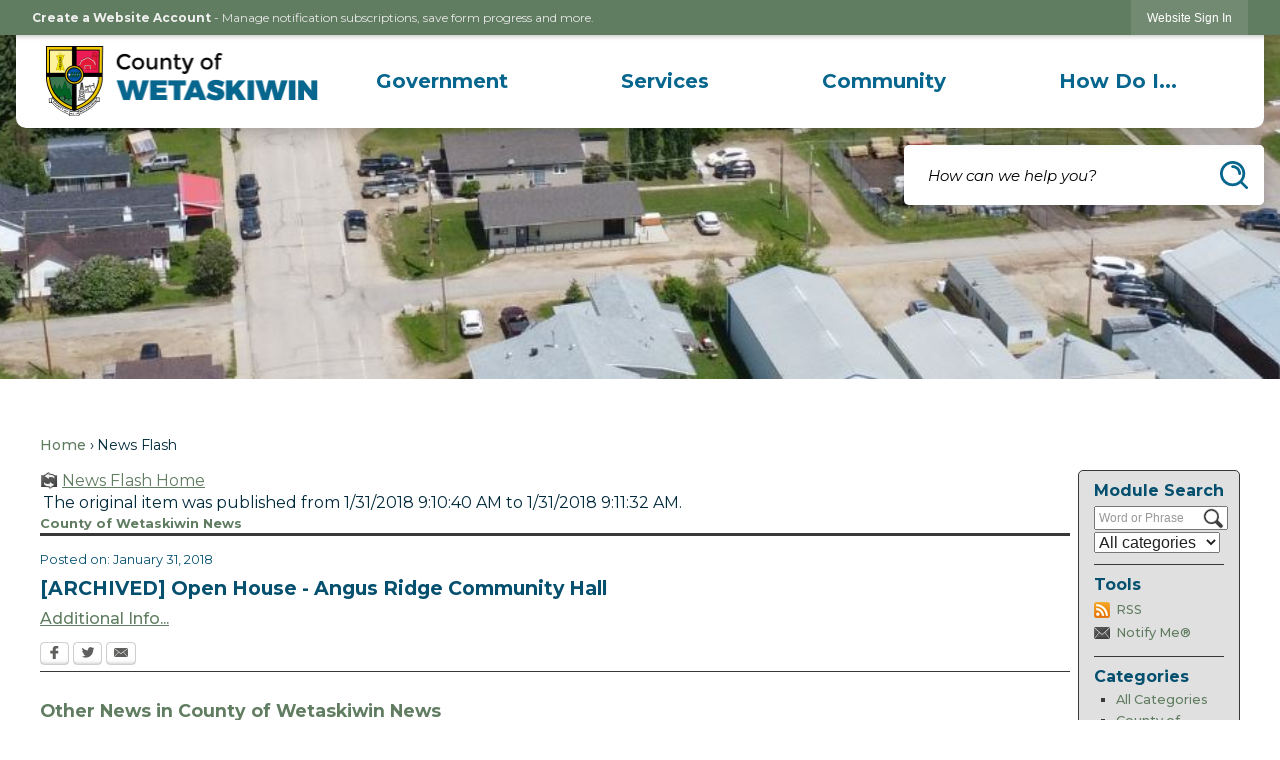

--- FILE ---
content_type: text/html; charset=utf-8
request_url: https://county.wetaskiwin.ab.ca/CivicAlerts.aspx?AID=132&ARC=323
body_size: 30223
content:

<!DOCTYPE html>
<html lang="en">
<head>

	<meta http-equiv="Content-type" content="text/html; charset=UTF-8" />
<!-- Google Tag Manager for GA4 -->
				<script>(function(w,d,s,l,i){w.GAMeasurementID='G-7JGPDLXED4';w[l]=w[l]||[];w[l].push({'gtm.start':
				new Date().getTime(),event:'gtm.js'});var f=d.getElementsByTagName(s)[0],
				j=d.createElement(s),dl=l!='dataLayer'?'&l='+l:'';j.async=true;j.src=
				'https://www.googletagmanager.com/gtm.js?id='+i+dl;f.parentNode.insertBefore(j,f);
				})(window,document,'script','cpDataLayerGA4','GTM-K73C5PS');</script>
				<!-- End Google Tag Manager for GA4 -->
				<script type='text/javascript'>
					var enableTelemetry = 'false'
					var aiConfig = {
					instrumentationKey: '1cde048e-3185-4906-aa46-c92a7312b60f'						
					}
					var appInsights = window.appInsights || function (a) { function b(a) { c[a] = function () { var b = arguments; c.queue.push(function () { c[a].apply(c, b) }) } } var c = { config: a }, d = document, e = window; setTimeout(function () { var b = d.createElement('script'); b.src = a.url || 'https://js.monitor.azure.com/scripts/a/ai.0.js', d.getElementsByTagName('script')[0].parentNode.appendChild(b) }); try { c.cookie = d.cookie } catch (a) { } c.queue = []; for (var f = ['Event', 'Exception', 'Metric', 'PageView', 'Trace', 'Dependency']; f.length;)b('track' + f.pop()); if (b('setAuthenticatedUserContext'), b('clearAuthenticatedUserContext'), b('startTrackEvent'), b('stopTrackEvent'), b('startTrackPage'), b('stopTrackPage'), b('flush'), !a.disableExceptionTracking) { f = 'onerror', b('_' + f); var g = e[f]; e[f] = function (a, b, d, e, h) { var i = g && g(a, b, d, e, h); return !0 !== i && c['_' + f](a, b, d, e, h), i } } return c }(aiConfig);
					window.appInsights = appInsights, appInsights.queue && 0 === appInsights.queue.length;
					// Add telemetry initializer
					appInsights.queue.push(function() {
						appInsights.context.addTelemetryInitializer(function(envelope) {
							var telemetryItem = envelope.data.baseData;
							// To check the telemetry item’s type:
							if (!false)
							{
								//If the telemetry is not enabled, we still want to capture Google map custom event, so only allow that
								if (envelope.name.indexOf('.Event') == -1)
									return false;
							}
						});
					});						
					appInsights.trackPageView();
				</script>
	<script>
		function populateAntiForgery(token) {
			var input = document.createElement("input");
			input.name = "__RequestVerificationToken";
			input.type = "hidden";
			input.value = token;
			var absPat = /^https?:\/\/|^\/\//i;
			var forms = document.getElementsByTagName("form");
			for (var i = 0; i < forms.length; i++) {
				if (forms[i].method == "post" &&
					!forms[i].querySelector('[name="__RequestVerificationToken"]') &&
					!absPat.test(forms[i].getAttribute("action"))) {
					forms[i].appendChild(input.cloneNode());
				}
			}
		}

		function getAntiForgeryToken(callback, error) {
			var xhr = new XMLHttpRequest();
			xhr.open("GET", "/antiforgery");
			xhr.addEventListener("load", function() {
				try {
					if (this.status !== 200) {
						throw Error("Invalid status. Could not retrieve antiforgery token.");
		}
					var obj = JSON.parse(this.responseText);
					callback(obj.token);
				} catch (e) {
					typeof error === "function" && error(e);
				}
			});
			xhr.send();
		}

		getAntiForgeryToken(function(token) {
			if (document.readyState === "complete"
				|| document.readyState === "loaded" 
				|| document.readyState === "interactive") {
				populateAntiForgery(token);
				return;
			}
			document.addEventListener("DOMContentLoaded", function() {
				populateAntiForgery(token);
			}, false);
		}, console.error);
			</script>
			

	<script type="text/javascript">
		window.departmentHeader = {};
		window.pageSectionTracker = {};
		window.isResponsiveEnabled = true;
		window.isRemoveSetHeights= true;
		if (window.isRemoveSetHeights) {
			document.documentElement.className += ' removeSetHeights';
		}
		window.mainMenuMediaQuery = 'screen and (max-width: 40em)';
		window.isMobileBrowserIncludingTablets = false;
		window.fixedResponsiveMenu = false;
		window.fullWidthResponsiveMenu = false;
		window.responsiveMenuHeight = '';
		window.responsiveMenuFontSize = '';
		(function () {
			window.setSizeCookie = function () {
				document.cookie = "dpi=" + window.devicePixelRatio + "; path=/";
				document.cookie = "viewportWidth=" + window.innerWidth + "; path=/";
				document.cookie = "viewportHeight=" + window.innerHeight + "; path=/";
				if (screen && screen.width && screen.height) {
					document.cookie = "screenWidth=" + screen.width + "; path=/";
					document.cookie = "screenHeight=" + screen.height + "; path=/";
				}
				document.cookie = "responsiveGhost=1; path=/";
			};

			setSizeCookie();
		}());
	</script>
		<meta name="viewport" content="width=device-width, initial-scale=1">
	<script async src="https://docaccess.com/docbox.js"></script>
	
	
	<meta name="theme-color" content="rgb(97, 125, 97)">
	<link rel="icon" href="/images/favicon.ico" type="image/x-icon" />
	<link rel="shortcut icon" href="/images/favicon.ico" type="image/x-icon" />
		<title>News Flash • Wetaskiwin County, AB • CivicEngage</title>

			<script src="/Assets/Scripts/jQuery/jquery-2.2.4.min.js"></script>
	<script src="/Assets/Scripts/jQuery/jQuery-migrate-1.4.1.js" type="text/javascript"></script>
	

	<!--[if IE 6]><script language="JavaScript" type="text/javascript"> var isie6 = true; </script><![endif]-->
	<!--[if IE 7]><script language="JavaScript" type="text/javascript"> var isie7 = true; </script><![endif]-->
	<!--[if IE 8]><script language="JavaScript" type="text/javascript"> var isie8 = true; </script><![endif]-->
	<!--[if IE 9]><script language="JavaScript" type="text/javascript"> var isie8 = true; </script><![endif]-->
	<script type="text/javascript"><!--
	var intCountryCode = 124;
	var externalSiteDialogHeight = '390px';
	var order = '';
//--></script>
	
<link href="/-681783051.css" rel="stylesheet" type="text/css" />	<link href="/-1465647691.css" rel="stylesheet" type="text/css" />	<link href="/621559347.css" rel="stylesheet" type="text/css" />

	<link rel="stylesheet" type="text/css" href="/Assets/Styles/Print.css" media="print">
	<script type="text/javascript">
		window.Pages = window.Pages || {};
		// FrontEnd RWD initialization
		window.Pages.rwdReady = $.Deferred();
		window.Pages.toolBarDeferred = $.Deferred();
		window.Pages.rwdSetupComplete = $.Deferred();
		window.Pages.megaMenuLoaded = $.Deferred();
		window.Pages.angularToolbarComplete = $.Deferred();
		window.Pages.frontEndToolbarComplete = $.Deferred();
	</script>
	

	<meta http-equiv="Content-Type" content="text/html; charset=UTF-8">
		
	
        <meta property="og:image" content="https://county.wetaskiwin.ab.ca/Common/Images/CivicAlerts/HomeModuleIconShare.png" />
        <meta name="twitter:image" content="https://county.wetaskiwin.ab.ca/Common/Images/CivicAlerts/HomeModuleIconShare.png" />
    <meta property="og:title" content="Open House - Angus Ridge Community Hall" />
    <meta name="twitter:title" content="Open House - Angus Ridge Community Hall" />
    <meta property="og:url" content="https://county.wetaskiwin.ab.ca/CivicAlerts.aspx?AID=132&amp;ARC=323" />
    <meta name="twitter:url" content="https://county.wetaskiwin.ab.ca/CivicAlerts.aspx?AID=132&amp;ARC=323" />
    <meta property="og:site_name" content="Wetaskiwin County, AB" />
    <meta name="twitter:site" content="Wetaskiwin County, AB" />
    <meta property="og:description" content="&amp;nbsp;" />
    <meta name="twitter:description" content="&amp;nbsp;" />
<meta name="twitter:card" content="summary" />

	<link rel="stylesheet" href="/App_Themes/CP/nmenu.css" type="text/css">

    
	<!-- Dynamic Header Scripts -->
	
	<!--Reference Stylesheet-->
	
    
		<!--Dynamic Header Styles-->
	<style type="text/css">
	
	</style>
	
	
	



	<script src="/-28722462.js" type="text/javascript"></script>
	
	

	<!--[if lte IE 8]><link rel="stylesheet" type="text/css" href="/App_Themes/ie8.css"><![endif]-->
	<!--[if lte IE 7]><link rel="stylesheet" type="text/css" href="/App_Themes/ie7.css"><![endif]-->
	<!--[if lte IE 6]><link rel="stylesheet" type="text/css" href="/App_Themes/ie6.css"><![endif]-->
	<!--[if lt IE 9]><script type="text/javascript" src="/Scripts/html5.js"></script><![endif]-->

	<script type="text/javascript">
		setEditorVariables(false, 124);
		function getPrintPreviewType() { return 0; } function printPreview() {pPreview(getPrintPreviewType()); }
	</script>
	<script src="/Assets/Scripts/AlpineJS/3.14.1/alpine.min.js" type="text/javascript" defer="defer"></script>
</head>
<body class="wide " >

    <script>jQuery(document).click(function (event) {
	var target = jQuery(event.target);
	if (target.attr('src') && target.parents('.image').length && target.parents('.widget').length) {
		var text = target.attr('title');
		
		if (!text.length) {
			text = "N/A";
		}
		ga('send',
			{
				hitType: 'event',
				eventCategory: 'Image',
				eventAction: 'Image - ' + text,
				eventLabel: window.location.href
			});
	}
	if (target.is('button') || target.hasClass('button') || target.parents().hasClass('button')) {
		var text = "";
		if (target.parents('.button')[0]) {
			text = target.parents('.button').first().text();
		} else if (target.text().length) {
			text = target.text();
		} else if (target.attr('title').length) {
			text = target.attr('title');
		}
		if (!text.length) {
			text = "N/A";
		}
		ga('send',
			{
				hitType: 'event',
				eventCategory: 'Button',
				eventAction: 'Button - ' + text,
				eventLabel: window.location.href
			});
	}
	if (target.parents('.widgetCustomHtml').length) {
		ga('send',
			{
				hitType: 'event',
				eventCategory: 'Custom Html',
				eventAction: 'Custom Html Clicked',
				eventLabel: window.location.href
			});
	}
	if (target.parents('.editor').length) {
		ga('send',
			{
				hitType: 'event',
				eventCategory: 'Editor',
				eventAction: 'Editor Link Clicked',
				eventLabel: window.location.href
			});
	}
	if (target.parents('.GraphicLinks').length) {
		var text = "";
		var targetGraphicLink = target;
		if (target.hasClass('widgetGraphicLinksLink')) {
			targetGraphicLink = jQuery(target.children()[0]);
		}
		if (targetGraphicLink.hasClass('text')) {
			text = targetGraphicLink.text();
		} else if (targetGraphicLink.attr('src').length) {
			if (targetGraphicLink.attr('alt').length) {
				text = targetGraphicLink.attr('alt');
			} else {
				text = targetGraphicLink.attr('src');
			}
		} else {
			text = "N/A";
		}
		ga('send',
			{
				hitType: 'event',
				eventCategory: 'Graphic Links',
				eventAction: 'Graphic Link - ' + text,
				eventLabel: window.location.href
			});
	}
	if (target.parents('.InfoAdvanced').length) {
		ga('send',
			{
				hitType: 'event',
				eventCategory: 'Info Advanced',
				eventAction: 'Info Advanced Clicked',
				eventLabel: window.location.href
			});
	}
	if (target.parents('.list').length) {
		ga('send',
			{
				hitType: 'event',
				eventCategory: 'List',
				eventAction: 'List Clicked',
				eventLabel: window.location.href
			});
	}
	if (target.parents('.megaMenuItem').length || target.parents('.topMenuItem').length) {
		var megaMenuText = jQuery('.topMenuItem.mouseover').find('span').text();
		var breadCrumbs = [];
		jQuery('.breadCrumbs > li').each(function () {
			 breadCrumbs.push(this.textContent);
		});
		var pageTitle = breadCrumbs.join('>');
		var subTitleText = target.parents('.megaMenuItem').children('.widgetTitle').children().text();
		var text = "";
		if (pageTitle) {
			text += pageTitle + " | ";
		} else {
			text += document.title + ' - ';
		}
		if (target.text() == "" && megaMenuText == "") {
			text += "N/A";
		} else if (target.text().length && megaMenuText.length) {
			if (megaMenuText == target.text()) {
				text += megaMenuText;
			} else {
				text += megaMenuText + " - " + subTitleText + " - " + target.text();
			}
		} else if (target.text() == "") {
			text += megaMenuText;
		} else {
			text += target.text();
		}
		if (!text.length) {
			text = "N/A";
		}
		ga('send',
			{
				hitType: 'event',
				eventCategory: 'Mega Menu',
				eventAction: 'Mega Menu : ' + text,
				eventLabel: window.location.href
			});
	}
	if (target.parents('.widgetNewsFlash').length && target.parents('.widgetItem').length) {
		var text = jQuery(target.parents('.widgetItem')[0]).find('.widgetTitle').children().text();
		if (!text.length) {
			text = "N/A";
		}
		ga('send',
			{
				hitType: 'event',
				eventCategory: 'News Flash',
				eventAction: 'News Flash - ' + text,
				eventLabel: window.location.href
			});
	}
	if (target.hasClass('widgetQuickLinksLink') || target.find('.widgetQuickLinksLink').length) {
		var text = target.text();
		if (!text.length) {
			text = "N/A";
		}
		ga('send',
			{
				hitType: 'event',
				eventCategory: 'Quick Links',
				eventAction: 'Quick Links - ' + text,
				eventLabel: window.location.href
			});
	}
	if (target.attr('src') && target.parents('.cpSlideshow').length) {
		var text = target.attr('title');
		if (!text.length) {
			text = "N/A";
		}
		ga('send',
			{
				hitType: 'event',
				eventCategory: 'Slideshow',
				eventAction: 'Slideshow - ' + text,
				eventLabel: window.location.href
			});
	}
	if (target.parents('.widgetText').length) {
		ga('send',
			{
				hitType: 'event',
				eventCategory: 'Text',
				eventAction: 'Text Link Clicked',
				eventLabel: window.location.href
			});
	}
});</script>

    <div id="fb-root"></div>
<div id=skipToContentLinks>
<a href="#contentarea" target="_self" class="skipToContentLink">Skip to Main Content</a>
</div>
    <form id="frmReferenceFormForTelerikEditorDialogs"></form>

        <input type="hidden" id="GoogleMapsKey" value="AIzaSyDWUuE-ifkbhxblF920N8MjpBdTg1Wt784" />



    <input type="hidden" id="cpcDomain" value="https://cp-civicplusuniversity2.civicplus.com">
    <input type="hidden" id="hdnStructureID" value="11" />
    <input type="hidden" id="hdnContentCollectionID" value="3c182709-3953-40ed-8654-00dfd988445f" />
    <input type="hidden" id="hdnWorkingCopyID" value="00000000-0000-0000-0000-000000000000" />
    <input type="hidden" id="hdnThemeID" value="27" />
    <input type="hidden" id="pageIsFrontEnd" value="true" />
    <input type="hidden" id="pageModuleID" value="1" />
    <input type="hidden" id="pagePageID" />

        <input type="hidden" id="hdnModuleID" value="1" />
    <div id="stickyPlaceholder"></div>
    <div id="outer-wrap" class="outer-wrap">
        <div id="inner-wrap" class="inner-wrap">
                <div id="divToolbars" class="cpToolbars newCP mui-fixed" style="">
                    



<!-- Begin Signed Out Bar -->
<div class="cpToolbar user public">
    <div class="inner selfClear">
        <p class="dropdown"><a href="/MyAccount/ProfileCreate" role="link" class="myConnections" id="signedOutToolbarCreateProfileButton">Create a Website Account</a> <span class="welcomeMessage">- Manage notification subscriptions, save form progress and more. &nbsp;&nbsp;</span></p>
        <ul class="nav secondary">
	        <li><a href="/MyAccount" role="link" class="button" id="loggedOutToolbarSignInButton"><span>Website Sign In</span></a></li>
        </ul>
    </div>
</div>
<script>
    $(document).ready(function () {
        $('#signedOutToolbarCreateProfileButton').keypress(function (e) { if (e.which === 0) return; $(this).click(); });
        $('#signedOutToolbarCreateProfileButton').click(function (event) {
        	event.preventDefault();
        	window.location.href = '/MyAccount/ProfileCreate?from=url&url=/&dn=' + window.location.origin;
        });

			
				$('#loggedOutToolbarSignInButton').click(function (event) {
					event.preventDefault();
					window.location.href = '/MyAccount/?from=url&url=' + encodeURIComponent(window.location.href.replace(window.location.origin, '')) + '&dn=' + window.location.host;
				});
			

		if ('False' == 'True') {
            $('#loggedOutToolbarSignInButton').hide();
		}
    })
</script>
<!-- End Signed Out Bar -->

                </div>
            <div id="bodyWrapper">
                <div id="mainNavHolderMobile" class="mainNavHolderMobile"></div>
                
<div data-cpRole="structuralContainer" id="bodyContainerTS">
<!-- <div data-cpRole="banner" id="banner3" class="fixedBannerTS"> --><!-- Header Container --><header data-cpRole="structuralContainer" id="headerContainerTS" class="fixedTopTS">
<div class="siteWrap2"><div data-cpRole="structuralContainer" id="flexHeader1TS" class="headerTS flexTS flex-columnTS justify-betweenTS align-centerTS">
<div data-cpRole="structuralContainer" id="logoTS">
<div data-cpRole="banner" id="logoInnerTS" class="bannerLogoTS empty">




				<span id="logoInnerTS-78" style="			display: block; text-align: center;
"><img alt="" class="bannerObject" height="140" src="/ImageRepository/Document?documentID=9808" width="548" /></span>
</div>
</div><div data-cpRole="structuralContainer" id="navTS">
<nav data-cpRole="nav" id="mainNav" class="siteNav mainNav" aria-label="Main">
<ol id="mainNavMenu" data-parent="1" class="rootNavMenu" role="menu"><!--
--><li id="MainItem27" class="topMenuItem" role="none" data-pageid="27" data-displaymegamenu="True"><!--
			--><!--
			--> <a role = "menuitem" aria-haspopup=true aria-expanded='false' id = "mainNavGovernment" class="navMainItem mainNavItem mainNavItem1" href="/27/Government" target = "_self" >   Government </a>			<!--
			--><!--
			--></li><!----><li id="MainItem101" class="topMenuItem" role="none" data-pageid="101" data-displaymegamenu="True"><!--
			--><!--
			--> <a role = "menuitem" aria-haspopup=true aria-expanded='false' id = "mainNavServices" class="navMainItem mainNavItem mainNavItem2" href="/101/Services" target = "_self" >   Services </a>			<!--
			--><!--
			--></li><!----><li id="MainItem31" class="topMenuItem" role="none" data-pageid="31" data-displaymegamenu="True"><!--
			--><!--
			--> <a role = "menuitem" aria-haspopup=true aria-expanded='false' id = "mainNavCommunity" class="navMainItem mainNavItem mainNavItem3" href="/31/Community" target = "_self" >   Community </a>			<!--
			--><!--
			--></li><!----><li id="MainItem9" class="topMenuItem" role="none" data-pageid="9" data-displaymegamenu="True"><!--
			--><!--
			--> <a role = "menuitem" aria-haspopup=true aria-expanded='false' id = "mainNavHowDoI" class="navMainItem mainNavItem mainNavItem4" href="/9/How-Do-I" target = "_self" >   How Do I... </a>			<!--
			--><!--
			--></li><!---->
</ol>


	<script type="text/javascript">
		(function () {
			function setupMenu() {
				const menuID = 'mainNavMenu';
				const menuType = MAIN_MENU;

				//setup menu manager properties for main menu
				if (!menuManager.mobileMainNav && true)
					menuManager.adjustMainItemsWidth('#' + menuID);
				menuManager.isMainMenuEditable = false;
				menuManager.mainMenuMaxSubMenuLevels = 4;
				menuManager.setMOMMode(2, menuType);

				//Init main menu
				const setupDraggable = menuManager.isMainMenuEditable;
				const urlToGetHiddenMenus = '/Pages/MenuMain/HiddenMainSubMenus?pageID=1&moduleID=1&themeID=27&menuContainerID=mainNav';

				menuManager.setupMenu(menuID, 'mainNav', menuType, setupDraggable, urlToGetHiddenMenus);
				menuManager.mainMenuInit = true;
				menuManager.mainMenuTextResizer = true;
				if (1.00 > 0)
					menuManager.mainMenuTextResizerRatio = 1.00;
				if (window.isResponsiveEnabled)
					menuManager.mainMenuReady.resolve();

			}

			if (document.readyState === "complete"
				|| document.readyState === "loaded"
				|| document.readyState === "interactive") {
				setupMenu();
				return;
			}

			document.addEventListener("DOMContentLoaded", setupMenu);
		})();
	</script>


<aside data-cpRole="megaMenu" id="megaMenu" class="megaMenu" style="display: none;"><input type="hidden" id="megaMenuPopupDirection" value="0"><input type="hidden" id="megaMenuWidthReference" value="1"><aside role="menu" data-cpRole="contentContainer" id="mainNavMegaMenu27" class="contentTop mainNavMegaMenu megaMenuContainer pageID_27 hidden" data-orientation="horizontal">	<div id="ccc4ac59f1-62e3-4387-896a-a7671d3cda48" data-containerid="c4ac59f1-62e3-4387-896a-a7671d3cda48" class="pageContent cpGrid cpGrid24 showInMobile">
				                



	</div>
</aside><aside role="menu" data-cpRole="contentContainer" id="mainNavMegaMenu101" class="contentTop mainNavMegaMenu megaMenuContainer pageID_101 hidden" data-orientation="horizontal">	<div id="cc4eb112c4-2f6a-4ad0-8f86-e5fb2705ff10" data-containerid="4eb112c4-2f6a-4ad0-8f86-e5fb2705ff10" class="pageContent cpGrid cpGrid24 showInMobile">
				                



	</div>
</aside><aside role="menu" data-cpRole="contentContainer" id="mainNavMegaMenu31" class="contentTop mainNavMegaMenu megaMenuContainer pageID_31 hidden" data-orientation="horizontal">	<div id="cca9c2e2b5-dc71-486e-acf6-53e05f1e723f" data-containerid="a9c2e2b5-dc71-486e-acf6-53e05f1e723f" class="pageContent cpGrid cpGrid24 showInMobile">
				                



	</div>
</aside><aside role="menu" data-cpRole="contentContainer" id="mainNavMegaMenu9" class="contentTop mainNavMegaMenu megaMenuContainer pageID_9 hidden" data-orientation="horizontal">	<div id="ccd237ac11-d301-4651-ac31-930c2c54a69f" data-containerid="d237ac11-d301-4651-ac31-930c2c54a69f" class="pageContent cpGrid cpGrid24 showInMobile">
				                



	</div>
</aside></aside></nav>
</div>
</div></div>
</header><!-- Banner --><div data-cpRole="structuralContainer" id="bannerContainerTS" class="noOverflowTS">
<div data-cpRole="banner" id="banner1"><div data-cpRole="structuralContainer" id="bannerSizingTS" class="flexTS flex-columnTS">
<div data-cpRole="structuralContainer" id="bannerContentTS">
<div class="siteWrap2"><div data-cpRole="structuralContainer" id="searchTS">
<div data-cpRole="contentContainer" id="searchInnerTS" class="containerTS">	<div id="cc536e942e-ff1f-4db5-bc50-02b0e4ff42eb" data-containerid="536e942e-ff1f-4db5-bc50-02b0e4ff42eb" class="pageContent cpGrid cpGrid24 isLockedContainer showInMobile" data-contentcontainerbreakpoint="1">
				                

		<div class="row outer wide"><!--
--><div class="outer col col24 first last" style="" data-widgetcontainerid="3e263c55-6993-446c-b65f-33c650d59b4a">				
	<div class="row nest first last wide">
	
	<div class="inner col col24 first last ida454c649-452d-41ff-a1ce-11f561eb2291" style="" data-widgetcontainerid="a454c649-452d-41ff-a1ce-11f561eb2291">	
<div data-widget-id="b60228e2-1543-4f45-8b57-82328a9357ef" data-widget-controller-path="/Layout/WidgetSearch">
	
	<script defer type="text/javascript" src="/Common/Controls/jquery-ui-1.14.1/jquery-ui.min.js"></script>
	<script defer src="/Areas/Layout/Assets/Scripts/Search.js" type="text/javascript"></script>
	<script defer type="text/javascript">

		$(document).ready(function () {
			try {
				$(".widgetSearchButton.widgetSearchButtonb60228e2-1543-4f45-8b57-82328a9357ef").click(function (e) {
				e.preventDefault();
					if (false||$("#ysnSearchOnlyDeptb60228e2-1543-4f45-8b57-82328a9357ef").is(':checked'))
					{
						doWidgetSearch($(this).siblings(".widgetSearchBox").val(), Number(0));
					}
					else {
						doWidgetSearch($(this).siblings(".widgetSearchBox").val(), 0);
					}
			});
			$("#searchFieldb60228e2-1543-4f45-8b57-82328a9357ef").keypress(function (e) {
				if (window.clipboardData) {
					if (e.keyCode === 13) {
						if ($("#ysnSearchOnlyDeptb60228e2-1543-4f45-8b57-82328a9357ef").is(':checked') || false) {
								doWidgetSearch($(this).val(), Number(0));
							} else {
								doWidgetSearch($(this).val(), 0);
							}
						return false;
					}
				} else {
					if (e.which === 13) {
						if ($("#ysnSearchOnlyDeptb60228e2-1543-4f45-8b57-82328a9357ef").is(':checked') || false) {
								doWidgetSearch($(this).val(), Number(0));
							} else {
								doWidgetSearch($(this).val(), 0);
							}
						return false;
					}
				}
				return true;
			});

				if (true) {
					var currentRequest = null;
					var $searchField = $("#searchFieldb60228e2-1543-4f45-8b57-82328a9357ef").autocomplete({
						source: function (request, response) {
							currentRequest = $.ajax({
								url: '/Search/AutoComplete' + ($("#ysnSearchOnlyDeptb60228e2-1543-4f45-8b57-82328a9357ef").is(':checked') || false? '?departmentId=0' : ''),
								dataType: "json",
								timeout: 10000,
								beforeSend: function () {
									if (currentRequest != null) {
										currentRequest.abort();
									}
								},
								data:
								{
									term: request.term,
								},
								success: function (data) {
									response(data);
									$('.autoCompleteError').remove();
								},
								error: function (xmlhttprequest, textstatus, message) {
									if (textstatus === "timeout") {
										if ($("#searchFieldb60228e2-1543-4f45-8b57-82328a9357ef").siblings('.autoCompleteError').length == 0)
											$('<span class="autoCompleteError"><p class="alert error">Search autocomplete is currently not responding. Please try again later.</p></span>').insertAfter($("#searchFieldb60228e2-1543-4f45-8b57-82328a9357ef"));
									}
								}
							});
						},
						html: true,
						delay: 500,
						select: function (event, ui) {
							$(this).val(ui.item.value);
							$(this).next().click();
						}
					});

					$searchField.data("ui-autocomplete")._renderItem = function (ul, item) {
						return $("<li class=\"itemList\"></li>")
							.data("ui-autocomplete-item", item)
							.append("<a>" + item.label + "</a>")
							.appendTo(ul);
					};
}
}
			catch(e) {} //we're going to eat this error. Autocomplete won't work but we dont wan't to break anything else on the page.
		});
	</script>

	<section id="widgetPreviewSearch" class="widget widgetSearch skin69 widgetOptionSet54" style="display: block;" aria-label="Search">
				<!-- For the button right and inside -->
		<div class="widgetBody buttonRightInside">
			<input class="widgetSearchBox widgetSearchBoxb60228e2-1543-4f45-8b57-82328a9357ef" cp5ph="true" id="searchFieldb60228e2-1543-4f45-8b57-82328a9357ef" name="searchField" onchange="searchBtnApplyQuery();" placeholder="How can we help you?" title="How can we help you?" type="text" value="" />
						<a href="/Search/Results" id="btnSearchIcon" class="widgetSearchButton widgetSearchButtonb60228e2-1543-4f45-8b57-82328a9357ef" role="button"><img alt="Search" class="imageHover" data-hover="/ImageRepository/Document?documentID=9556" data-image="/ImageRepository/Document?documentID=9555" src="/ImageRepository/Document?documentID=9555" /></a>

			<label class="searchLabel" for="searchFieldb60228e2-1543-4f45-8b57-82328a9357ef">Search</label>
		</div>

	</section>


<style scoped>
	  
		.widgetSearch ::-webkit-input-placeholder {
		color: #000;
	  }
		.widgetSearch :-moz-placeholder { /* Firefox 18- */
	   color: #000;
	}
		.widgetSearch ::-moz-placeholder {  /* Firefox 19+ */
	   color: #000;
	}
	.widgetSearch :-ms-input-placeholder {
	   color: #000;
	}
	

	.widgetSearch .widgetBody .widgetSearchBoxb60228e2-1543-4f45-8b57-82328a9357ef
	{
		color: #000;
		background-color: #ffffff00;
height: 60px;
border: none;
padding: 0 60px 0 24px;
font: italic 400 15px Montserrat;
	}
	.widgetSearch .widgetBody .widgetSearchButtonb60228e2-1543-4f45-8b57-82328a9357ef
	{
		
	}
	.widgetSearch .widgetSearch-onlyDeptb60228e2-1543-4f45-8b57-82328a9357ef
	{
		display: inline-block;
		color: #333;
		
		
		 padding-top: 10px;
	}
	#ysnSearchOnlyDeptb60228e2-1543-4f45-8b57-82328a9357ef
	{
		position: relative;
		top: .125em;
	}

</style>

<link rel="stylesheet" href="/Common/Controls/jquery-ui-1.14.1/jquery-ui.min.css">
<link rel="stylesheet" href="/Common/Controls/jquery-ui-1.14.1/jquery-ui.theme.min.css">



<script type="text/javascript">
	//Updates search icons href to have the correct queryString
	function searchBtnApplyQuery() {
		document.getElementById("btnSearchIcon").href = "/Search?searchPhrase=" + document.getElementById("searchFieldb60228e2-1543-4f45-8b57-82328a9357ef").value;
	}
	</script>

</div>
	</div> <!-- inner column -->

	</div> <!-- inner row -->

			</div><!-- outer column --><!--		--></div> <!-- outer row -->


	</div>
</div>
</div><div data-cpRole="contentContainer" id="contentTS" class="containerTS">	<div id="cc70cb6394-84ce-4104-88db-7d910c5d6f27" data-containerid="70cb6394-84ce-4104-88db-7d910c5d6f27" class="pageContent cpGrid cpGrid24 showInMobile">
				                



	</div>
</div></div>
</div>
</div>




		<div id="bannerImagesJSON79" class="hidden"></div>
		<div id="bannerSlideshowControls_banner1" class="bannerSlideshowControlsNew none " style="display:none">
			<a id="arrowPrev_banner1" tabindex="0" class="arrowNew prev" aria-label="Banner Arrow Previous"><svg style=" " class=""><use xmlns:xlink="http://www.w3.org/1999/xlink" xlink:href="#iconSlideshowArrowLeft"></use></svg></a>
			<a id="arrowNext_banner1" tabindex="0" class="arrowNew next" aria-label="Banner Arrow Next"><svg style=" " class=""><use xmlns:xlink="http://www.w3.org/1999/xlink" xlink:href="#iconSlideshowArrowRight"></use></svg></a>
		</div>
			<script type="text/javascript">
				$(window).on("load", function () {
					$.when(window.Pages.rwdSetupComplete)
						.done(function () {
							renderExternalBannerSlideshow('banner1',
								{"BannerOptionID":79,"ThemeID":27,"SlotName":"banner1","Name":"Default","IsDefault":true,"BannerMode":2,"SlideShowSlideTiming":"5","SlideshowTransition":0,"SlideShowTransitionTiming":"1","ImageScale":true,"ImageAlignment":1,"ImageScroll":true,"MuteSound":true,"VideoType":0,"Status":40,"SlideshowControlsPosition":0,"SlideshowControlsAlignment":0,"SlideshowBannerControlsColorScheme":0,"DisplayVideoPauseButton":false,"VideoPauseButtonAlignment":1,"VideoPauseButtonControlsAlignment":0,"VideoPauseButtonStyle":"#FFFFFF","VideoPauseButtonBackgroundStyle":"#000000","VideoPauseButtonAlignmentClass":"alignRight viewport","DisplaySlideshowPauseButton":false,"SlideshowControlsColor":"#FFFFFF","SlideshowControlsBackgroundColor":"#000000","SlideshowPauseButtonClass":"isHidden","BannerImages":[{"BannerImageID":136,"BannerOptionID":79,"FileName":"/ImageRepository/Document?documentID=9553","Height":250,"Width":2200,"StartingOn":null,"StoppingOn":null,"IsLink":false,"LinkAddress":null,"Sequence":1,"RecordStatus":0,"ModifiedBy":0,"ModifiedOn":"\/Date(-62135578800000)\/","AltText":""},{"BannerImageID":137,"BannerOptionID":79,"FileName":"/ImageRepository/Document?documentID=9554","Height":250,"Width":2200,"StartingOn":null,"StoppingOn":null,"IsLink":false,"LinkAddress":null,"Sequence":2,"RecordStatus":0,"ModifiedBy":0,"ModifiedOn":"\/Date(-62135578800000)\/","AltText":""}],"BannerVideos":[],"RecordStatus":0,"ModifiedBy":0,"ModifiedOn":"\/Date(-62135578800000)\/"},
								'/App_Themes/2025 - Simple/Images/',
								'Rotating');
						});
				});
			</script>

</div>
</div><main data-cpRole="structuralContainer" id="mainSectionTS">
<!-- Content container --><div data-cpRole="structuralContainer" id="mainContainerTS">
<div class="siteWrap2"><div data-cpRole="structuralContainer" id="mainWrapTS" class="mainWrap flexTS flex-columnTS">
<div data-cpRole="structuralContainer" id="outerContentWrapTS" class="outerContentWrap flexTS flex-columnTS">
<div data-cpRole="structuralContainer" id="contentWrapTS" class="contentWrap">
<div data-cpRole="breadCrumbs" id="breadCrumbs" class="breadCrumbContainer">		<ol class="semanticList breadCrumbs">
			<li><a class="breadCrumb" href="/">Home</a></li><li>News Flash</li>
		</ol>

	   
    
</div>
<div data-cpRole="mainContentContainer" id="moduleContent">

<div id="ctl00_ctl00_MainContent_BodyWrapper">
	
	<script type="text/javascript"><!--
	var isie6 = false, isie7 = false, isie6or7 = false;
	var intCountryCode = 124;

	function setUrlLength(editor) {
		//Toggle Image Context Menu Items
		setMenuItems(editor);
		//setContentBackgroundColor(editor);
		removeIEParagraphs(editor);
	}
	function setUrlLengthAndToolToggle(editor) {
		var minToolsGroups = 2; // Number of MinimumSetOfTools tools groups.
		
		// Hide the MinimumSetOfTools on load.
		var toolbar = editor.get_toolContainer(); // Get toolbar container.
		var toolgroups = toolbar.getElementsByTagName("UL"); // Get all toolgroups containers.
		
		for (var i = toolgroups.length - 1; i >= minToolsGroups; i--)			toolgroups[i].style.display = "none";
		
		if (editor.isIE) {
			var elem = editor.get_element();
			elem.style.height = "430px";
 			elem.style.minHeight = "430px";
		}
		
		// Toggle Image Context Menu Items.
		setMenuItems(editor);
		//setContentBackgroundColor(editor);
		removeIEParagraphs(editor);
	}
//--></script><!--[if IE 6]><script type="text/javascript">isie6 = true; isie6or7 = true;</script><![endif]-->
<!--[if IE 7]><script type="text/javascript">isie7 = true; isie6or7 = true;</script><![endif]-->

	

	<form name="aspnetForm" method="post" action="./CivicAlerts.aspx?AID=132&amp;ARC=323" id="aspnetForm" style="display:inline;" onsubmit="return headerValidationCallback();" enctype="multipart/form-data" autocomplete="off">
<div>
<input type="hidden" name="__EVENTTARGET" id="__EVENTTARGET" value="" />
<input type="hidden" name="__EVENTARGUMENT" id="__EVENTARGUMENT" value="" />
<input type="hidden" name="__VIEWSTATE" id="__VIEWSTATE" value="3/f65zvRyrMy7MPiVfNKTIncZVmNuNWkKp9aWChqPh3YZeRjBOcJC21dLrn+1CWSbGyd+vSja3EZz/sYzA8tEa3uByvzwiBBNEWa9SNqqPx0eKYx3otuj/kgEArVNjpEEPelbj7dFU/2NE4qFeFq5TQFfZt/3/sQ9NDeGS5X/ITmogLhE8Jwm2OMc04HkxhJOxJoYwhT7AB+9KbaYRfNcJ8MqAFVZVzTEhyiTy1V0kZCspkPAqkXGWYz15hgNV9U21VGDBUmaJ2x63xh2OSV5OAqlyzXWge9Zq1NlCJ6H/Z6g55w23h1XNj53mwrXnH1qLGYIMDkDUJ3SeJsDYEYv6XlDRxxfdNsuHXN3LnJZoBFSHIgQyUnBPESCF8eQDf64DonmR6savJ6DCQqoIyvdknnN1LK3UCIPUKtMW/HYKAt+jsTLJa6zP/[base64]/Xc5IHSCrHDxsxw8XpbWr6DAoMG+XeeTr9gmC7W6TlTVP4NQdk8vxz8lYAze0xR1kXn/Yu3IIp2F9n3E9mSZQDJMOQzMC4P+eJ2wx0T+mxUZopv01l21WzC68TWOVdochxUdvIFvPw/md8kvsMf9oGlpLFLGW1ewmPF6rPXE8S62YZSI/97vLDRxyKC1+smorxPMz09+wvBlKYIO4jhITBJiP/vtn0P87LOXy3vMPoNcE/+iiVvryFvAxj7q9hDMe9Bem4LM0B/+c6ZjHdi9FO/ZUv2gfgVGjX88LH/WSkM50X4WzdM9YNJkF1COAC7JRF4ScaUso35xQmt5jg/GlrtzC5iEnvqyJMcTWGx0vxm1StF2l/s+78mZBc5RhzELwKxQyOoLR9nk7myb2hUubamkiMMtMfcliXuD7JdaXYbP2Ve3PPVDho9Lj4q8PgoGoVv6uL6tOJGlU4MGdvFtsuI0jIwdD6jJoJi1KIlASUVq9Kl7TlfYrJoS4SAFNBP5wvzyTKYTzUAIng/9f8hgInlzAq4Jvcmgs+dWG8F0n57SCdbVEzEB1pjl6NsjHQCS3eWrkqQeRKZKeKg0bXOqi6mmbu3lshDgDqksT0zSYQOc1dLxsWOVjz9IxeMS9lQqMSkvhpJK/imkmEhGA9Zelb+bV/2ClgNE0HVrNJPpOBOw+47dLfXa023LMe4oRpMMV7Owbse2kSfqX7rhMZBvDok2tOaihxnCXnBI5vr/evD1VtrdjFioAJEfnt10Yt6EkLMC/vPGPqA/1e1AhnUEpBypj3nyToTcY2baYI1yPB9IgDOV/kx8SmXhBrSuD92YEXvdyxmb5EPokqtBvWANaKMHdOEGGLZbDFiMP9Nm2hJ7pIdfWZKsNl902mHJ61VyJVWFpKCFWrmTypf84kcqzJdBu/NM7YuQSvH3eBRalcyTiZLusNqXhkpFLXa2FeuACiS//1ARs0QkeNIdjbXXePxI3Bl1SCqsea+pak6TupMgQpMd0+RhItPXr3ctQRjq23yZInS5muZyLmq8r2mrdPNj1HOS6QgRXEJG6YG4muE02FQcQI9Nq+Qv/cb+Nj5e8RQ73V+n+yoMM2fYyx5qSYyEpnk7XcfdqPFCE3/ecQC+gGZ2V2RyYAkQ1aKcEAagcIGFZPpyKV2RoAksbLC6tWprd0c2kz7k1/+dJpIXa48wfwAgmEmb/Qxsg82oQawfqeuDCA==" />
</div>

<script type="text/javascript">
//<![CDATA[
var theForm = document.forms['aspnetForm'];
if (!theForm) {
    theForm = document.aspnetForm;
}
function __doPostBack(eventTarget, eventArgument) {
    if (!theForm.onsubmit || (theForm.onsubmit() != false)) {
        theForm.__EVENTTARGET.value = eventTarget;
        theForm.__EVENTARGUMENT.value = eventArgument;
        theForm.submit();
    }
}
//]]>
</script>


<script src="/WebResource.axd?d=pynGkmcFUV13He1Qd6_TZDLabodcikOjfaxGftwY9HZ4kdGjeaKe0dWaPQB1vgEd44eKAO0Ba1XMxE47-4twmw2&amp;t=638901397900000000" type="text/javascript"></script>


<script src="/ScriptResource.axd?d=[base64]" type="text/javascript"></script>
<div>

	<input type="hidden" name="__VIEWSTATEGENERATOR" id="__VIEWSTATEGENERATOR" value="B6028D83" />
</div>
		<!--for archiving purpose-->
		<input name="ysnNotifyMe" type="hidden">
		<input name="strPage" type="hidden">
		<input name="intArchMainCatID" type="hidden">
		<input name="intArchMainItemID" type="hidden">
		 <script type="text/javascript">
//<![CDATA[
Sys.WebForms.PageRequestManager._initialize('ctl00$ctl00$MainContent$scriptManager', 'aspnetForm', ['tctl00$ctl00$MainContent$ModuleContent$ctl00$contentUpdatePanel','','tctl00$ctl00$MainContent$ModuleContent$ctl00$UpdatePanel','','tctl00$ctl00$MainContent$ModuleContent$ctl00$UpdatePanelOthers6',''], [], [], 90, 'ctl00$ctl00');
//]]>
</script>

		<script type="text/javascript">
			Sys.WebForms.PageRequestManager.getInstance().add_beginRequest(beginRequest);
			Sys.WebForms.PageRequestManager.getInstance().add_pageLoaded(pageLoaded);
		</script>
		
		<div id="modulecontent" name="modulecontent.aspx" style="padding-top: 0px;">
<div id="contentarea" ></div>


<!-- BEGIN CivicAlertContent.aspx ***** -->
<link href="/1686906140.css" rel="stylesheet" type="text/css" />
<script src="/1757422876.js" type="text/javascript"></script>
<div id="NewsFlashContent" class="newCP moduleContentNew pageStyles">


<div id="ctl00_ctl00_MainContent_ModuleContent_ctl00_contentUpdatePanel">
	
	<div id="divSideBar" class="sidebar">
		<section aria-labelledby="moduleSearchHeader" class="section search">
			<h3 id="moduleSearchHeader" for="searchButton">Module Search</h3>
			<div class="searchInput">	<label id="searchTermsLabel" class="visuallyHidden" for="searchTerms">Enter Search Terms</label>
	<input type="text" id="searchTerms" name="searchTerms" placeholder="Word or Phrase" value="">
	<input id="searchButton" class="searchButton" type="image" title="News Flash Search" alt="search" src="/Common/Images/ModuleSearchIcon.png" onkeypress="this.onclick()" onclick="CivicAlertSearch(); return false;"></div><select id="categorySelect" aria-label="Select a Category" name="CID">
	<option value="-1">All categories</option>
<option value="6" >County of Wetaskiwin News</option>
</select>

		</section>
		<section aria-labelledby="moduleToolsHeader" class="section tools">
			<h3 id="moduleToolsHeader">Tools</h3>
			<ol>
				<li><a href="/rss.aspx#rssCivicAlerts" class="RSS">RSS</a></li>
				<li><a class="notifyMe" href="/civicalerts.aspx?Mode=Subscribe">Notify Me®</a></li>
				<li>
					
					
				</li>
			</ol>
		</section>
		<section aria-labelledby="categoryPagesHeader" class="section categories">
			<h3 id="categoryPagesHeader">Categories</h3>
			<ol>
						<li>
			<a href="/CivicAlerts.aspx">All Categories</a>
		</li>
		<li>
			<a href="/CivicAlerts.aspx?CID=6">County of Wetaskiwin News</a>
		</li>

			</ol>
		</section>
	</div>
	<div class="contentMain selfClear">
		
		
		<div id="ctl00_ctl00_MainContent_ModuleContent_ctl00_UpdatePanel">
		<a class="archLinkColor" style="font-weight: normal;" href="/CivicAlerts.aspx">News Flash Home</a>		<div class="alertTitle" style="width: 100%; padding-left: 3px;">
			The original item was published from 1/31/2018 9:10:40 AM to 1/31/2018 9:11:32 AM.
		</div>
<h1 class="visuallyHidden">News Flash</h1>	<div class="single">
		<h2>
County of Wetaskiwin News		</h2>
<div class="item"><span class="date">Posted on: January 31, 2018</span><h3>[ARCHIVED] Open House - Angus Ridge Community Hall</h3>					<a class="Hyperlink" href="/calendar.aspx?EID=277" target='_blank'>Additional Info...</a>
	</div></div>
	</div><div id="ctl00_ctl00_MainContent_ModuleContent_ctl00_UpdatePanelOthers6">
		<a href="https://www.facebook.com/sharer/sharer.php?u=https%3a%2f%2fcounty.wetaskiwin.ab.ca%2fCivicAlerts.aspx%3fAID%3d132%26ARC%3d323&amp;t=Check out this news article for Wetaskiwin County, AB" class="button" target="_blank">
	<span><img src="/Assets/Images/IconShareFacebook.png" alt="Facebook" title="Share on Facebook"/></span>
</a>
<a href="https://twitter.com/share?url=https%3a%2f%2fcounty.wetaskiwin.ab.ca%2fCivicAlerts.aspx%3fAID%3d132%26ARC%3d323&amp;text=Check out this news article for Wetaskiwin County, AB" class="button" target="_blank">
	<span><img src="/Assets/Images/IconShareTwitter.png" alt="Twitter" title="Share on Twitter"/></span>
</a>


<a href="#" id="shareViaEmailButton" class="button" target="_blank"
	data-email-subject ="Check out this news article for Wetaskiwin County, AB"
	data-share-url = "https://county.wetaskiwin.ab.ca/CivicAlerts.aspx?AID=132&amp;ARC=323">
	<span><img src="/Assets/Images/IconShareEmail.png" alt="Email" title="Share via Email"/></span>
</a>

	<script language="javascript" type="text/javascript" src="/Assets/Scripts/SocialShare.js"></script>
	<script language="javascript" type="text/javascript">
		$(document).ready(function () {
			var socialShareJs = new SocialShare();
			socialShareJs.setup('Check out this news article for Wetaskiwin County, AB', 'https://county.wetaskiwin.ab.ca/CivicAlerts.aspx?AID=132&amp;ARC=323');
		});
	</script>
<div class="nextPreviousNav"></div><div class="others">
	<h2>
Other News in County of Wetaskiwin News</h2><div class="listing"><div class="item"><span class="thumb alignRight"><img loading="lazy"  alt="Icy Road Conditions" src="/ImageRepository/Document?documentID=10386" style="width:59px; height:50px;"></span><h3><a href="/CivicAlerts.aspx?AID=1324">Icy Road Conditions</a></h3><span class="date">Posted on: January 12, 2026</span></div><div class="item"><a href="/DocumentCenter/View/9189/2026-Firewood-Tender"  class="thumb alignRight"target='_blank'><img loading="lazy"  alt="Firewood Tender 2026" src="/ImageRepository/Document?documentID=10383" style="width:59px; height:50px;"></a><h3><a href="/CivicAlerts.aspx?AID=1322">Request for Proposal - Supply and Delivery of Bagged Firewood</a></h3><span class="date">Posted on: January 10, 2026</span></div><div class="item"><span class="thumb alignRight"><img loading="lazy"  alt="Be Emergency Prepared" src="/ImageRepository/Document?documentID=10375" style="width:50px; height:66px;"></span><h3><a href="/CivicAlerts.aspx?AID=1320">Be Emergency Prepared</a></h3><span class="date">Posted on: January 14, 2026</span></div><div class="item"><a href="https://www.county.wetaskiwin.ab.ca/256/Recreation-Grants"  class="thumb alignRight"target='_blank'><img loading="lazy"  alt="Rec Grant Apps " src="/ImageRepository/Document?documentID=10370" style="width:59px; height:50px;"></a><h3><a href="/CivicAlerts.aspx?AID=1319">2026 Recreation Grant Deadline</a></h3><span class="date">Posted on: January 5, 2026</span></div><div class="item"><a href="https://www.county.wetaskiwin.ab.ca/749/Community-Grants"  class="thumb alignRight"target='_blank'><img loading="lazy"  alt="FCSS Grant Apps " src="/ImageRepository/Document?documentID=10369" style="width:59px; height:50px;"></a><h3><a href="/CivicAlerts.aspx?AID=1317">FCSS - 2026 Community Grant Deadline</a></h3><span class="date">Posted on: January 5, 2026</span></div><div class="item"><span class="thumb alignRight"><img loading="lazy"  alt="Gwynne Water Service Update" src="/ImageRepository/Document?documentID=10362" style="width:59px; height:50px;"></span><h3><a href="/CivicAlerts.aspx?AID=1314">Water Service Update: Hamlet of Gwynne</a></h3><span class="date">Posted on: December 29, 2025 | Last Modified on: January 12, 2026</span></div><div class="item"><span class="thumb alignRight"><img loading="lazy"  alt="Project Highlights" src="/ImageRepository/Document?documentID=10347" style="width:59px; height:50px;"></span><h3><a href="/CivicAlerts.aspx?AID=1313">2025 Public Works Project Highlights</a></h3><span class="date">Posted on: January 8, 2026</span></div><div class="item"><a href="https://www.confidencecourses.ca/register"  class="thumb alignRight"target='_blank'><img loading="lazy"  alt="BABYSITTING COURSE FCSS FACEBOOK TEMPLATE (3)" src="/ImageRepository/Document?documentID=10334" style="width:59px; height:50px;"></a><h3><a href="/CivicAlerts.aspx?AID=1302">FCSS - Babysitting Course</a></h3><span class="date">Posted on: December 4, 2025</span></div><div class="item"><span class="thumb alignRight"><img loading="lazy"  alt="Bridge File 02485 (1)" src="/ImageRepository/Document?documentID=10297" style="width:59px; height:50px;"></span><h3><a href="/CivicAlerts.aspx?AID=1298">15 Tonne Restriction: Bridge File 02485-1</a></h3><span class="date">Posted on: November 21, 2025</span></div><div class="item"><span class="thumb alignRight"><img loading="lazy"  alt="News Flash" src="/ImageRepository/Document?documentID=9120" style="width:59px; height:50px;"></span><h3><a href="/CivicAlerts.aspx?AID=1276">10 Tonne Restriction: Bridge File 00168</a></h3><span class="date">Posted on: September 5, 2025</span></div><div class="item"><span class="thumb alignRight"><img loading="lazy"  alt="News Flash-Bridge Restriction -BF72248 (1)" src="/ImageRepository/Document?documentID=9734" style="width:59px; height:50px;"></span><h3><a href="/CivicAlerts.aspx?AID=1247">15 Tonne Restriction: Bridge File 72248</a></h3><span class="date">Posted on: July 16, 2025</span></div>	</div></div>
	</div>
	</div>

</div>

<input type="hidden" name="doSubmit" value="false" />
<input type="hidden" name="ysnSave" value="" />
<input type="hidden" name="curPage" value="CivicAlertForm" />
<input type="hidden" name="ysnSend" value="0" />
<input type="hidden" name="ysnSendAtStart" value="0" />
<input type="hidden" name="ysnSendBeforeDays" value="0" />
<input type="hidden" name="intSendBeforeDays" value="-1" />
<input type="hidden" name="txtComments" value="" />
<input type="hidden" name="dtiCurDate" value="1/14/2026 1:20:36 PM " />
<input type="hidden" name="txtSMSComments" value="" />
<input type="hidden" id="hConfirmRebuilt" name="hConfirmRebuilt" value="-1">
</div>

<script type="text/javascript" language="javascript"><!--
function redrawContent(closeModal) {
raiseAsyncPostback('ctl00_ctl00_MainContent_ModuleContent_ctl00_contentUpdatePanel', '', closeModal);
}

$(document).ready(function () {
if (!window.isResponsiveEnabled) {
	$('div.moduleContentNew').addClass('minWidth320px');
}

var color = $("div.moduleContentNew").css("color") + " !important";
var style = $('<style>span.arrow { color:' + color + '; }</style>');
$('html > head').append(style);
});

function pageLoad() {
$('#newsSortBy').bind('change', function () {
	var url = $(this).val();
	if (url) {
		window.location = url;
	}
	return false;
});
}
//--></script>

<!-- END CivicAlertContent.aspx ***** -->

</div>
<script type="text/javascript">order+='ModuleContent\n'</script>

		<div id="ctl00_ctl00_MainContent_ctl00_liveEditPopupWindow" class="modalContainer modalContainerCP" style="display: none;">
	<div id="ctl00_liveEditTitleBar" class="modalTitleLeft"><h3 id="ctl00_LiveEditModalTitle" class="modalTitle">Live Edit</h3><a id="ctl00_LiveEditCloseButton" class="modalClose" aria-label="Close this modal" href="/" title="Close this window"><svg viewBox='0 0 25 25' id='modalIconClose'><polygon style='fill:currentcolor' points='18.806,6.98 18.075,6.248 12.532,11.792 6.989,6.248 6.257,6.98 11.786,12.508 6.212,18.084 6.943,18.815 12.532,13.224 18.12,18.815 18.851,18.084 13.277,12.508'></polygon></svg></a></div><div id="ctl00_liveEditContentLeft" class="modalContentLeft"><div id="ctl00_liveEditContentRight" class="modalContentRight"><div id="ctl00_liveEditContent" class="modalContent"><iframe style="display: none; border: none;" src="about:blank" id="liveEditDialog" title="Live Edit Dialog" name="liveEditDialog"></iframe></div></div></div><div id="ctl00_liveEditFooter" class="modalBottomLeft"><div id="ctl00_liveEditfooterbar" class="modalBottomRight"><div id="ctl00_liveEditfooterbar1" class="modalBottom"></div></div></div>
</div><input type="submit" name="ctl00$ctl00$MainContent$ctl00_liveEditSpawnWindow" value="" id="ctl00_ctl00_MainContent_ctl00_liveEditSpawnWindow" disabled="disabled" aria-hidden="true" style="display: none;" />
	

<script type="text/javascript">
//<![CDATA[
Sys.Application.add_init(function() {
    $create(AjaxControlToolkit.ModalPopupBehavior, {"BackgroundCssClass":"modalBackground","CancelControlID":"ctl00_LiveEditCloseButton","PopupControlID":"ctl00_ctl00_MainContent_ctl00_liveEditPopupWindow","PopupDragHandleControlID":"ctl00_liveEditTitleBar","dynamicServicePath":"/CivicAlerts.aspx","id":"editItemBehavior"}, null, null, $get("ctl00_ctl00_MainContent_ctl00_liveEditSpawnWindow"));
});
//]]>
</script>
</form>
	<form id="aspnetSearchForm" name="aspnetSearchForm" style="display:none;" action="/Search.aspx" method="get">
		<input name="SearchString" type = "hidden" value ="" />
	</form>
	
	<form name="frmCivicAlertsArchives" style="display: inline;" action="CivicAlerts.aspx" method="get"><input type="hidden" name="CID" value="-1"><input type="hidden" name="lngNewPage" value=""></form><form name="frmCivicAlertSearch" method="GET"><input type="hidden" name="searchTerms"><input type="hidden" name="CID"></form>

	
	</div>
	 
</div>	

</div>
</div>
</div></div>
</div><!-- Home Container --><!-- <div data-cpRole="structuralContainer" id="homeContainer1">
    <div class="siteWrap2">
      <div data-cpRole="contentContainer" id="homeContent1a" class="containerTS"></div>
    </div>
  </div> -->
</main><!-- GBs --><div data-cpRole="structuralContainer" id="gbsContainerTS">
<div class="siteWrap2"><div data-cpRole="contentContainer" id="gbsTS" class="containerTS">	<div id="cc1303c6e0-3a45-40d0-96bd-8d3939b5e94e" data-containerid="1303c6e0-3a45-40d0-96bd-8d3939b5e94e" class="pageContent cpGrid cpGrid24 isLockedContainer showInMobile" data-contentcontainerbreakpoint="35">
				                

		<div class="row outer wide"><!--
--><div class="outer col col8 first" style="" data-widgetcontainerid="a385ec12-dd02-4152-b4d0-e601f5efe722">				
	<div class="row nest first last wide">
	
	<div class="inner col col8 first last id0460eb0d-9285-42fd-ba1d-1e16056e49f4" style="" data-widgetcontainerid="0460eb0d-9285-42fd-ba1d-1e16056e49f4">	
<div data-widget-id="3ffa47f1-dc00-4b9b-89af-cf54ea575386" data-widget-controller-path="/GraphicLinks/Widget">




<div id="graphicLinkWidget3ffa47f1-dc00-4b9b-89af-cf54ea575386" class="widget widgetGraphicLinks skin72 widgetOptionSet4 wide" data-elementqueryclasses='{"wide-narrow":"min-width:20em"}' data-elementquerymatch='matchMultiColumn' data-elementqueryunmatch='unmatchMultiColumn' data-modulewidgettype="graphicLinks">
	<div class="widgetHeader">
		<div class="">
				</div>
	</div>
	<div class="widgetBody cpGrid cpGrid2 "> 	
				<nav class="widgetGraphicLinksNav" aria-label="Graphic links">
					<div class="row   wide"><!--
--><div class="col col1 first "><ul class="semanticList"><!--
	    --><li class="widgetItem GraphicLinks">

<div>
	<a href="/821/Election-2025" target="_self" class="fancyButton fancyButton231 " >
		<span>
			<span><span class="text"><span class="textStyle1">Municipal Election 2025</span></span></span>
		</span>
	</a>
</div>
		<style scoped="scoped">.fancyButton231.fancyButton:link,.fancyButton231.fancyButton:visited, .fancyButton231div.fancyButton{
	background-repeat: no-repeat;
	background-position: left top;
}
.fancyButton231.fancyButton:hover,.fancyButton231.fancyButton:focus,.fancyButton231.fancyButton:active,.fancyButton231.fancyButton.hover{
	background-repeat: no-repeat;
	background-position: left top;
}
.fancyButton231.fancyButton:link > span,.fancyButton231.fancyButton:visited > span, .fancyButton231div.fancyButton > span{
}
.fancyButton231.fancyButton:hover > span,.fancyButton231.fancyButton:focus > span,.fancyButton231.fancyButton:active > span,.fancyButton231.fancyButton.hover > span{
}
.fancyButton231.fancyButton .text{
	padding-top: 8em;
	padding-bottom: .5em;
	text-decoration: none;
	padding-top: 8em;
	padding-bottom: .5em;
	background-image: url('/ImageRepository/Document?documentID=9581');
	background-repeat: no-repeat;
	background-position: center .5em ;
background-size: 7.5em;
transition: all .3s cubic-bezier(0.25, 0.46, 0.45, 0.94);
}
.fancyButton231.fancyButton:hover .text,.fancyButton231.fancyButton:focus .text,.fancyButton231.fancyButton:active .text,.fancyButton231.fancyButton.hover .text{
	text-decoration: none;
	background-image: url('/ImageRepository/Document?documentID=9580');
	background-repeat: no-repeat;
	background-position: center top;
transition: background-position .3s cubic-bezier(0.25, 0.46, 0.45, 0.94), background-image .2s cubic-bezier(0.25, 0.46, 0.45, 0.94) .1s;
}
.fancyButton231.fancyButton .textStyle1{
	color: rgb(255, 255, 255);
	font-size: 1.2em;
	font-family: Montserrat;
	font-weight: 700;
	text-decoration: none;
display: block;
line-height: 1.2;}
.fancyButton231.fancyButton:hover .textStyle1, .fancyButton231.fancyButton.hover .textStyle1{
	text-decoration: underline;

}
</style>

 </li><!--
--></ul></div><!----><div class="col col1  last"><ul class="semanticList"><!--
	    --><li class="widgetItem GraphicLinks">

<div>
	<a href="/288/Online-Services" target="_self" class="fancyButton fancyButton232 " >
		<span>
			<span><span class="text"><span class="textStyle1">Online Services</span></span></span>
		</span>
	</a>
</div>
		<style scoped="scoped">.fancyButton232.fancyButton:link,.fancyButton232.fancyButton:visited, .fancyButton232div.fancyButton{
	background-repeat: no-repeat;
	background-position: left top;
}
.fancyButton232.fancyButton:hover,.fancyButton232.fancyButton:focus,.fancyButton232.fancyButton:active,.fancyButton232.fancyButton.hover{
	background-repeat: no-repeat;
	background-position: left top;
}
.fancyButton232.fancyButton:link > span,.fancyButton232.fancyButton:visited > span, .fancyButton232div.fancyButton > span{
}
.fancyButton232.fancyButton:hover > span,.fancyButton232.fancyButton:focus > span,.fancyButton232.fancyButton:active > span,.fancyButton232.fancyButton.hover > span{
}
.fancyButton232.fancyButton .text{
	padding-top: 8em;
	padding-bottom: .5em;
	text-decoration: none;
	padding-top: 8em;
	padding-bottom: .5em;
	background-image: url('/ImageRepository/Document?documentID=9583');
	background-repeat: no-repeat;
	background-position: center .5em ;
background-size: 7.5em;
transition: all .3s cubic-bezier(0.25, 0.46, 0.45, 0.94);
}
.fancyButton232.fancyButton:hover .text,.fancyButton232.fancyButton:focus .text,.fancyButton232.fancyButton:active .text,.fancyButton232.fancyButton.hover .text{
	text-decoration: none;
	background-image: url('/ImageRepository/Document?documentID=9582');
	background-repeat: no-repeat;
	background-position: center top;
transition: background-position .3s cubic-bezier(0.25, 0.46, 0.45, 0.94), background-image .2s cubic-bezier(0.25, 0.46, 0.45, 0.94) .1s;
}
.fancyButton232.fancyButton .textStyle1{
	color: rgb(255, 255, 255);
	font-size: 1.2em;
	font-family: Montserrat;
	font-weight: 700;
	text-decoration: none;
display: block;
line-height: 1.2;}
.fancyButton232.fancyButton:hover .textStyle1, .fancyButton232.fancyButton.hover .textStyle1{
	text-decoration: underline;

}
</style>

 </li><!--
--></ul></div><!--					--></div>
				</nav>
	</div>
	<div class="widgetFooter">
			</div>
</div>

</div>
	</div> <!-- inner column -->

	</div> <!-- inner row -->

			</div><!-- outer column --><!----><div class="outer col col8" style="" data-widgetcontainerid="6fb4e840-912c-4e66-84fb-398aabe7e662">				
	<div class="row nest first last wide">
	
	<div class="inner col col8 first last idcc7a5751-19c7-48c9-b965-8a8b08b03d10" style="" data-widgetcontainerid="cc7a5751-19c7-48c9-b965-8a8b08b03d10">	
<div data-widget-id="0ab84e39-5b11-4ba3-8d26-ba98a6c33010" data-widget-controller-path="/GraphicLinks/Widget">




<div id="graphicLinkWidget0ab84e39-5b11-4ba3-8d26-ba98a6c33010" class="widget widgetGraphicLinks skin72 widgetOptionSet4 wide" data-elementqueryclasses='{"wide-narrow":"min-width:20em"}' data-elementquerymatch='matchMultiColumn' data-elementqueryunmatch='unmatchMultiColumn' data-modulewidgettype="graphicLinks">
	<div class="widgetHeader">
		<div class="">
				</div>
	</div>
	<div class="widgetBody cpGrid cpGrid2 "> 	
				<nav class="widgetGraphicLinksNav" aria-label="Graphic links">
					<div class="row   wide"><!--
--><div class="col col1 first "><ul class="semanticList"><!--
	    --><li class="widgetItem GraphicLinks">

<div>
	<a href="https://pub-wetaskiwincounty.escribemeetings.com/" target="_self" class="fancyButton fancyButton241 " >
		<span>
			<span><span class="text"><span class="textStyle1">Agendas &amp; Minutes</span></span></span>
		</span>
	</a>
</div>
		<style scoped="scoped">.fancyButton241.fancyButton:link,.fancyButton241.fancyButton:visited, .fancyButton241div.fancyButton{
	background-repeat: no-repeat;
	background-position: left top;
}
.fancyButton241.fancyButton:hover,.fancyButton241.fancyButton:focus,.fancyButton241.fancyButton:active,.fancyButton241.fancyButton.hover{
	background-repeat: no-repeat;
	background-position: left top;
}
.fancyButton241.fancyButton:link > span,.fancyButton241.fancyButton:visited > span, .fancyButton241div.fancyButton > span{
}
.fancyButton241.fancyButton:hover > span,.fancyButton241.fancyButton:focus > span,.fancyButton241.fancyButton:active > span,.fancyButton241.fancyButton.hover > span{
}
.fancyButton241.fancyButton .text{
	padding-top: 8em;
	padding-bottom: .5em;
	text-decoration: none;
	padding-top: 8em;
	padding-bottom: .5em;
	background-image: url('/ImageRepository/Document?documentID=9575');
	background-repeat: no-repeat;
	background-position: center .5em ;
background-size: 7.5em;
transition: all .3s cubic-bezier(0.25, 0.46, 0.45, 0.94);
}
.fancyButton241.fancyButton:hover .text,.fancyButton241.fancyButton:focus .text,.fancyButton241.fancyButton:active .text,.fancyButton241.fancyButton.hover .text{
	text-decoration: none;
	background-image: url('/ImageRepository/Document?documentID=9574');
	background-repeat: no-repeat;
	background-position: center top;
transition: background-position .3s cubic-bezier(0.25, 0.46, 0.45, 0.94), background-image .2s cubic-bezier(0.25, 0.46, 0.45, 0.94) .1s;
}
.fancyButton241.fancyButton .textStyle1{
	color: rgb(255, 255, 255);
	font-size: 1.2em;
	font-family: Montserrat;
	font-weight: 700;
	text-decoration: none;
display: block;
line-height: 1.2;}
.fancyButton241.fancyButton:hover .textStyle1, .fancyButton241.fancyButton.hover .textStyle1{
	text-decoration: underline;

}
</style>

 </li><!--
--></ul></div><!----><div class="col col1  last"><ul class="semanticList"><!--
	    --><li class="widgetItem GraphicLinks">

<div>
	<a href="/list.aspx" target="_self" class="fancyButton fancyButton242 " >
		<span>
			<span><span class="text"><span class="textStyle1">Stay Informed</span></span></span>
		</span>
	</a>
</div>
		<style scoped="scoped">.fancyButton242.fancyButton:link,.fancyButton242.fancyButton:visited, .fancyButton242div.fancyButton{
	background-repeat: no-repeat;
	background-position: left top;
}
.fancyButton242.fancyButton:hover,.fancyButton242.fancyButton:focus,.fancyButton242.fancyButton:active,.fancyButton242.fancyButton.hover{
	background-repeat: no-repeat;
	background-position: left top;
}
.fancyButton242.fancyButton:link > span,.fancyButton242.fancyButton:visited > span, .fancyButton242div.fancyButton > span{
}
.fancyButton242.fancyButton:hover > span,.fancyButton242.fancyButton:focus > span,.fancyButton242.fancyButton:active > span,.fancyButton242.fancyButton.hover > span{
}
.fancyButton242.fancyButton .text{
	padding-top: 8em;
	padding-bottom: .5em;
	text-decoration: none;
	padding-top: 8em;
	padding-bottom: .5em;
	background-image: url('/ImageRepository/Document?documentID=9585');
	background-repeat: no-repeat;
	background-position: center .5em ;
background-size: 7.5em;
transition: all .3s cubic-bezier(0.25, 0.46, 0.45, 0.94);
}
.fancyButton242.fancyButton:hover .text,.fancyButton242.fancyButton:focus .text,.fancyButton242.fancyButton:active .text,.fancyButton242.fancyButton.hover .text{
	text-decoration: none;
	background-image: url('/ImageRepository/Document?documentID=9584');
	background-repeat: no-repeat;
	background-position: center top;
transition: background-position .3s cubic-bezier(0.25, 0.46, 0.45, 0.94), background-image .2s cubic-bezier(0.25, 0.46, 0.45, 0.94) .1s;
}
.fancyButton242.fancyButton .textStyle1{
	color: rgb(255, 255, 255);
	font-size: 1.2em;
	font-family: Montserrat;
	font-weight: 700;
	text-decoration: none;
display: block;
line-height: 1.2;}
.fancyButton242.fancyButton:hover .textStyle1, .fancyButton242.fancyButton.hover .textStyle1{
	text-decoration: underline;

}
</style>

 </li><!--
--></ul></div><!--					--></div>
				</nav>
	</div>
	<div class="widgetFooter">
			</div>
</div>

</div>
	</div> <!-- inner column -->

	</div> <!-- inner row -->

			</div><!-- outer column --><!----><div class="outer col col8 last" style="" data-widgetcontainerid="9958c446-bd97-4d59-b6d9-22a15ca47fcd">				
	<div class="row nest first last wide">
	
	<div class="inner col col8 first last idfc340837-2ff4-4dfc-b385-4cab9f9570d4" style="" data-widgetcontainerid="fc340837-2ff4-4dfc-b385-4cab9f9570d4">	
<div data-widget-id="acdb513c-ceae-478d-8bbc-b7ddf9f28779" data-widget-controller-path="/GraphicLinks/Widget">




<div id="graphicLinkWidgetacdb513c-ceae-478d-8bbc-b7ddf9f28779" class="widget widgetGraphicLinks skin72 widgetOptionSet4 wide" data-elementqueryclasses='{"wide-narrow":"min-width:20em"}' data-elementquerymatch='matchMultiColumn' data-elementqueryunmatch='unmatchMultiColumn' data-modulewidgettype="graphicLinks">
	<div class="widgetHeader">
		<div class="">
				</div>
	</div>
	<div class="widgetBody cpGrid cpGrid2 "> 	
				<nav class="widgetGraphicLinksNav" aria-label="Graphic links">
					<div class="row   wide"><!--
--><div class="col col1 first "><ul class="semanticList"><!--
	    --><li class="widgetItem GraphicLinks">

<div>
	<a href="https://app.munisight.com/CountyofWetaskiwin/Content/Server/Login.aspx?ReturnUrl=%2fCountyofWetaskiwin" target="_self" class="fancyButton fancyButton244 " >
		<span>
			<span><span class="text"><span class="textStyle1">County Map</span></span></span>
		</span>
	</a>
</div>
		<style scoped="scoped">.fancyButton244.fancyButton:link,.fancyButton244.fancyButton:visited, .fancyButton244div.fancyButton{
	background-repeat: no-repeat;
	background-position: left top;
}
.fancyButton244.fancyButton:hover,.fancyButton244.fancyButton:focus,.fancyButton244.fancyButton:active,.fancyButton244.fancyButton.hover{
	background-repeat: no-repeat;
	background-position: left top;
}
.fancyButton244.fancyButton:link > span,.fancyButton244.fancyButton:visited > span, .fancyButton244div.fancyButton > span{
}
.fancyButton244.fancyButton:hover > span,.fancyButton244.fancyButton:focus > span,.fancyButton244.fancyButton:active > span,.fancyButton244.fancyButton.hover > span{
}
.fancyButton244.fancyButton .text{
	padding-top: 8em;
	padding-bottom: .5em;
	text-decoration: none;
	padding-top: 8em;
	padding-bottom: .5em;
	background-image: url('/ImageRepository/Document?documentID=9579');
	background-repeat: no-repeat;
	background-position: center .5em ;
background-size: 7.5em;
transition: all .3s cubic-bezier(0.25, 0.46, 0.45, 0.94);
}
.fancyButton244.fancyButton:hover .text,.fancyButton244.fancyButton:focus .text,.fancyButton244.fancyButton:active .text,.fancyButton244.fancyButton.hover .text{
	text-decoration: none;
	background-image: url('/ImageRepository/Document?documentID=9578');
	background-repeat: no-repeat;
	background-position: center top;
transition: background-position .3s cubic-bezier(0.25, 0.46, 0.45, 0.94), background-image .2s cubic-bezier(0.25, 0.46, 0.45, 0.94) .1s;
}
.fancyButton244.fancyButton .textStyle1{
	color: rgb(255, 255, 255);
	font-size: 1.2em;
	font-family: Montserrat;
	font-weight: 700;
	text-decoration: none;
display: block;
line-height: 1.2;}
.fancyButton244.fancyButton:hover .textStyle1, .fancyButton244.fancyButton.hover .textStyle1{
	text-decoration: underline;

}
</style>

 </li><!--
--></ul></div><!----><div class="col col1  last"><ul class="semanticList"><!--
	    --><li class="widgetItem GraphicLinks">

<div>
	<a href="/FAQ.aspx" target="_self" class="fancyButton fancyButton243 " >
		<span>
			<span><span class="text"><span class="textStyle1">FAQs</span></span></span>
		</span>
	</a>
</div>
		<style scoped="scoped">.fancyButton243.fancyButton:link,.fancyButton243.fancyButton:visited, .fancyButton243div.fancyButton{
	background-repeat: no-repeat;
	background-position: left top;
}
.fancyButton243.fancyButton:hover,.fancyButton243.fancyButton:focus,.fancyButton243.fancyButton:active,.fancyButton243.fancyButton.hover{
	background-repeat: no-repeat;
	background-position: left top;
}
.fancyButton243.fancyButton:link > span,.fancyButton243.fancyButton:visited > span, .fancyButton243div.fancyButton > span{
}
.fancyButton243.fancyButton:hover > span,.fancyButton243.fancyButton:focus > span,.fancyButton243.fancyButton:active > span,.fancyButton243.fancyButton.hover > span{
}
.fancyButton243.fancyButton .text{
	padding-top: 8em;
	padding-bottom: .5em;
	text-decoration: none;
	padding-top: 8em;
	padding-bottom: .5em;
	background-image: url('/ImageRepository/Document?documentID=9577');
	background-repeat: no-repeat;
	background-position: center .5em ;
background-size: 7.5em;
transition: all .3s cubic-bezier(0.25, 0.46, 0.45, 0.94);
}
.fancyButton243.fancyButton:hover .text,.fancyButton243.fancyButton:focus .text,.fancyButton243.fancyButton:active .text,.fancyButton243.fancyButton.hover .text{
	text-decoration: none;
	background-image: url('/ImageRepository/Document?documentID=9576');
	background-repeat: no-repeat;
	background-position: center top;
transition: background-position .3s cubic-bezier(0.25, 0.46, 0.45, 0.94), background-image .2s cubic-bezier(0.25, 0.46, 0.45, 0.94) .1s;
}
.fancyButton243.fancyButton .textStyle1{
	color: rgb(255, 255, 255);
	font-size: 1.2em;
	font-family: Montserrat;
	font-weight: 700;
	text-decoration: none;
display: block;
line-height: 1.2;}
.fancyButton243.fancyButton:hover .textStyle1, .fancyButton243.fancyButton.hover .textStyle1{
	text-decoration: underline;

}
</style>

 </li><!--
--></ul></div><!--					--></div>
				</nav>
	</div>
	<div class="widgetFooter">
			</div>
</div>

</div>
	</div> <!-- inner column -->

	</div> <!-- inner row -->

			</div><!-- outer column --><!--		--></div> <!-- outer row -->


	</div>
</div></div>
</div><!-- Footer --><footer data-cpRole="structuralContainer" id="footerContainerTS">
<div class="siteWrap2"><div data-cpRole="contentContainer" id="footerTS" class="containerTS">	<div id="cca70fce8f-ce5e-4906-a146-128aedf67a21" data-containerid="a70fce8f-ce5e-4906-a146-128aedf67a21" class="pageContent cpGrid cpGrid24 isLockedContainer showInMobile" data-contentcontainerbreakpoint="60">
				                

		<div class="row outer wide"><!--
--><div class="outer col col24 first last" style="" data-widgetcontainerid="6f3a5cb9-76b6-4dd2-b05d-30d0c0ecebf8">				
	<div class="row nest first last wide">
	
	<div class="inner col col24 first last id6fc51519-feaf-43be-82bc-9b84b62bf0cd" style="" data-widgetcontainerid="6fc51519-feaf-43be-82bc-9b84b62bf0cd">	
    <div data-widget-id="a6c90373-b024-4e4d-84ef-c84087c10661" data-widget-controller-path="/InfoAdvanced/Widget">





	<section id="divInfoAdva6c90373-b024-4e4d-84ef-c84087c10661" class="widget widgetInfoAdvanced skin73 widgetOptionSet5 wide" data-modulewidgettype="infoAdv" data-elementqueryclasses='{"wide-narrow":"min-width:25em"}' data-elementquerymatch='matchMultiColumn' data-elementqueryunmatch='unmatchMultiColumn' aria-label="Info Advanced">
			<header class="widgetHeader" id="headera6c90373-b024-4e4d-84ef-c84087c10661">
		<div class="">
								</div>
	</header>
	<div class="widgetBody  cpGrid cpGrid1 ">
		<div class="row  wide">
					<div class="col col1 first last">
						<ol class="pageStyles semanticList">

<li class="InfoAdvanced widgetItem fr-view">
	<h1 class="headline">STRONG PROACTIVE LEADERSHIP, SAFE PROGRESSIVE COMMUNITIES</h1>
</li>						</ol>
					</div>
		</div>
	</div>
	<div class="widgetFooter">

	</div>

	</section>



<script type="text/javascript">
	//Render slideshow if info advacned items contain one.
	$(document).ready(function (e) {
		$('#divInfoAdva6c90373-b024-4e4d-84ef-c84087c10661 .InfoAdvanced.widgetItem').each(function () {
			renderSlideshowIfApplicable($(this));		
		});
	});
</script></div>	</div> <!-- inner column -->

	</div> <!-- inner row -->

			</div><!-- outer column --><!--		--></div> <!-- outer row -->
		<div class="row outer wide"><!--
--><div class="outer col col4 first" style="" data-widgetcontainerid="36205991-3ea2-463f-a9c9-450bb9265b4d">				
	<div class="row nest first last wide">
	
	<div class="inner col col4 first last id18eb7329-17d6-4dae-96cd-71a2d23c5a1f" style="" data-widgetcontainerid="18eb7329-17d6-4dae-96cd-71a2d23c5a1f">	
    <div data-widget-id="df1be7f8-c842-4127-8430-6a9046a32cba" data-widget-controller-path="/InfoAdvanced/Widget">





	<section id="divInfoAdvdf1be7f8-c842-4127-8430-6a9046a32cba" class="widget widgetInfoAdvanced skin73 widgetOptionSet5 wide" data-modulewidgettype="infoAdv" data-elementqueryclasses='{"wide-narrow":"min-width:25em"}' data-elementquerymatch='matchMultiColumn' data-elementqueryunmatch='unmatchMultiColumn' aria-label="Info Advanced">
			<header class="widgetHeader" id="headerdf1be7f8-c842-4127-8430-6a9046a32cba">
		<div class="">
								</div>
	</header>
	<div class="widgetBody  cpGrid cpGrid1 ">
		<div class="row  wide">
					<div class="col col1 first last">
						<ol class="pageStyles semanticList">

<li class="InfoAdvanced widgetItem fr-view">
	<p><a href="/"><img src="/ImageRepository/Document?documentId=9586" class="fr-fil fr-dib" alt="County of Wetaskiwin Alberta Homepage"></a></p>
</li>						</ol>
					</div>
		</div>
	</div>
	<div class="widgetFooter">

	</div>

	</section>



<script type="text/javascript">
	//Render slideshow if info advacned items contain one.
	$(document).ready(function (e) {
		$('#divInfoAdvdf1be7f8-c842-4127-8430-6a9046a32cba .InfoAdvanced.widgetItem').each(function () {
			renderSlideshowIfApplicable($(this));		
		});
	});
</script></div>	</div> <!-- inner column -->

	</div> <!-- inner row -->

			</div><!-- outer column --><!----><div class="outer col col2" style="" data-widgetcontainerid="a3bcbc2f-5624-49a9-9200-b94c76560020">				
	<div class="row nest first last wide">
	
	<div class="inner col col2 first last id38dcb13c-58f2-4aab-9526-1edf8b520622" style="" data-widgetcontainerid="38dcb13c-58f2-4aab-9526-1edf8b520622">	

<div class="widget widgetSpacer" id="70d9ce46-9b6e-441b-95c0-9624470d0c90"></div>	</div> <!-- inner column -->

	</div> <!-- inner row -->

			</div><!-- outer column --><!----><div class="outer col col7" style="" data-widgetcontainerid="88d803af-7550-4c6a-863f-430438e34ae2">				
	<div class="row nest first last wide">
	
	<div class="inner col col7 first last id6b355976-0177-4463-9901-e92c395157ae" style="" data-widgetcontainerid="6b355976-0177-4463-9901-e92c395157ae">	
    <div data-widget-id="f7ee3509-009f-4d69-b2fe-0cc2474b2717" data-widget-controller-path="/InfoAdvanced/Widget">





	<section id="divInfoAdvf7ee3509-009f-4d69-b2fe-0cc2474b2717" class="widget widgetInfoAdvanced skin73 widgetOptionSet5 wide" data-modulewidgettype="infoAdv" data-elementqueryclasses='{"wide-narrow":"min-width:25em"}' data-elementquerymatch='matchMultiColumn' data-elementqueryunmatch='unmatchMultiColumn' aria-labelledby="headerf7ee3509-009f-4d69-b2fe-0cc2474b2717">
			<header class="widgetHeader" id="headerf7ee3509-009f-4d69-b2fe-0cc2474b2717">
		<div class="">
					<h3 >Contact Us</h3>
								</div>
	</header>
	<div class="widgetBody  cpGrid cpGrid1 ">
		<div class="row  wide">
					<div class="col col1 first last">
						<ol class="pageStyles semanticList">

<li class="InfoAdvanced widgetItem fr-view">
	<p>Box 6960<br>Wetaskiwin, AB<br>T9A 2G5</p><p>Physical Address<br>243019A Highway 13</p><p>County Office: <a href="tel:780-352-3321">780-352-3321</a><br>After Hours: <a class="Hyperlink" href="tel:780-352-0005" target="_self">780-352-0005</a></p>
</li>						</ol>
					</div>
		</div>
	</div>
	<div class="widgetFooter">

	</div>

	</section>



<script type="text/javascript">
	//Render slideshow if info advacned items contain one.
	$(document).ready(function (e) {
		$('#divInfoAdvf7ee3509-009f-4d69-b2fe-0cc2474b2717 .InfoAdvanced.widgetItem').each(function () {
			renderSlideshowIfApplicable($(this));		
		});
	});
</script></div>	</div> <!-- inner column -->

	</div> <!-- inner row -->

			</div><!-- outer column --><!----><div class="outer col col1" style="" data-widgetcontainerid="1b1ad589-4719-4225-87d3-f29f40d6d7a0">				
	<div class="row nest first last wide">
	
	<div class="inner col col1 first last idec45073f-d2ec-4115-9634-828155193db5" style="" data-widgetcontainerid="ec45073f-d2ec-4115-9634-828155193db5">	

<div class="widget widgetSpacer" id="6926d323-d080-422d-a0fb-3cae134f9a71"></div>	</div> <!-- inner column -->

	</div> <!-- inner row -->

			</div><!-- outer column --><!----><div class="outer col col5" style="" data-widgetcontainerid="647502e0-a6e9-4937-b9e6-6432bdad2041">				
	<div class="row nest first last wide">
	
	<div class="inner col col5 first last id7e419afd-5d8e-4217-8f58-7d273f663a8d" style="" data-widgetcontainerid="7e419afd-5d8e-4217-8f58-7d273f663a8d">	
	<div data-widget-id="d29040a3-65a6-4d5a-a92e-12821aae168d" data-widget-controller-path="/QuickLinks/Widget">





 


	<section id="widgetQuicklinkd29040a3-65a6-4d5a-a92e-12821aae168d" class="widget widgetQuickLinks skin73 widgetOptionSet43 narrow" data-modulewidgettype="quickLinks" data-elementqueryclasses='{"wide-narrow":"min-width:25em"}' data-elementquerymatch='matchMultiColumn' data-elementqueryunmatch='unmatchMultiColumn' aria-labelledby="quickLinksHeaderd29040a3-65a6-4d5a-a92e-12821aae168d">
			<header class="widgetHeader" id="quickLinksHeaderd29040a3-65a6-4d5a-a92e-12821aae168d">
		<div class="">
					<h3><a  style="" href="/QuickLinks.aspx?CID=58" >Popular Links</a></h3>
						</div>
	</header>
	<div class="widgetBody cpGrid cpGrid1 ">
        <div class="row  narrow">
				<div class="col col1 first last">
					<ol class="semanticList">

    <li style="position:relative" class="widgetItem QuickLinks">
        <a class="widgetDesc widgetQuickLinksLink" href="/154" target="_self" >News & Events</a>
        <div class="widgetMeta"></div>
    </li>

    <li style="position:relative" class="widgetItem QuickLinks">
        <a class="widgetDesc widgetQuickLinksLink" href="/305" target="_self" >Road Bans / Haul Restrictions</a>
        <div class="widgetMeta"></div>
    </li>

    <li style="position:relative" class="widgetItem QuickLinks">
        <a class="widgetDesc widgetQuickLinksLink" href="https://www.county.wetaskiwin.ab.ca/258/Payment-Options" target="_blank"  aria-label="Payment Options opens in new window">Payment Options</a>
        <div class="widgetMeta"></div>
    </li>

    <li style="position:relative" class="widgetItem QuickLinks">
        <a class="widgetDesc widgetQuickLinksLink" href="http://www.county.wetaskiwin.ab.ca/424/Recreation" target="_self" >County Recreation Facilities</a>
        <div class="widgetMeta"></div>
    </li>

    <li style="position:relative" class="widgetItem QuickLinks">
        <a class="widgetDesc widgetQuickLinksLink" href="/jobs.aspx" target="_blank"  aria-label="Job Opportunities opens in new window">Job Opportunities</a>
        <div class="widgetMeta"></div>
    </li>
					</ol>
				</div>
		</div>
        
	</div>
	<div class="widgetFooter">
	</div>
	<div class="addItemModal hidden">
		<div class="url hidden">/QuickLinks.aspx</div>
	</div>

	</section>
</div>
	</div> <!-- inner column -->

	</div> <!-- inner row -->

			</div><!-- outer column --><!----><div class="outer col col1" style="" data-widgetcontainerid="4f51373b-530f-4f6f-b060-51c3ac891828">				
	<div class="row nest first last wide">
	
	<div class="inner col col1 first last id76ca7bca-ba65-4238-9ac2-88b72ad859a6" style="" data-widgetcontainerid="76ca7bca-ba65-4238-9ac2-88b72ad859a6">	

<div class="widget widgetSpacer" id="8aad6e5e-fc1b-47ef-ae02-5280dc48ea36"></div>	</div> <!-- inner column -->

	</div> <!-- inner row -->

			</div><!-- outer column --><!----><div class="outer col col4 last" style="" data-widgetcontainerid="0ae8e0f1-47f5-4e18-b373-921682c73400">				
	<div class="row nest first last wide">
	
	<div class="inner col col4 first last id7d195bd9-5c7f-4849-a1be-94e343822c07" style="" data-widgetcontainerid="7d195bd9-5c7f-4849-a1be-94e343822c07">	
	<div data-widget-id="36636988-83da-4e4f-b539-3bef353db3fb" data-widget-controller-path="/QuickLinks/Widget">





 


	<section id="widgetQuicklink36636988-83da-4e4f-b539-3bef353db3fb" class="widget widgetQuickLinks skin73 widgetOptionSet43 narrow" data-modulewidgettype="quickLinks" data-elementqueryclasses='{"wide-narrow":"min-width:25em"}' data-elementquerymatch='matchMultiColumn' data-elementqueryunmatch='unmatchMultiColumn' aria-labelledby="quickLinksHeader36636988-83da-4e4f-b539-3bef353db3fb">
			<header class="widgetHeader" id="quickLinksHeader36636988-83da-4e4f-b539-3bef353db3fb">
		<div class="">
					<h3><a  style="" href="/QuickLinks.aspx?CID=92" >Site Links</a></h3>
						</div>
	</header>
	<div class="widgetBody cpGrid cpGrid1 ">
        <div class="row  narrow">
				<div class="col col1 first last">
					<ol class="semanticList">

    <li style="position:relative" class="widgetItem QuickLinks">
        <a class="widgetDesc widgetQuickLinksLink" href="/" target="_self" >Home</a>
        <div class="widgetMeta"></div>
    </li>

    <li style="position:relative" class="widgetItem QuickLinks">
        <a class="widgetDesc widgetQuickLinksLink" href="/sitemap" target="_self" >Site Map</a>
        <div class="widgetMeta"></div>
    </li>

    <li style="position:relative" class="widgetItem QuickLinks">
        <a class="widgetDesc widgetQuickLinksLink" href="https://www.county.wetaskiwin.ab.ca/742/Contact-Us" target="_self" >Contact Us</a>
        <div class="widgetMeta"></div>
    </li>

    <li style="position:relative" class="widgetItem QuickLinks">
        <a class="widgetDesc widgetQuickLinksLink" href="/accessibility" target="_self" >Accessibility</a>
        <div class="widgetMeta"></div>
    </li>

    <li style="position:relative" class="widgetItem QuickLinks">
        <a class="widgetDesc widgetQuickLinksLink" href="/copyright" target="_self" >Copyright Notices</a>
        <div class="widgetMeta"></div>
    </li>
					</ol>
				</div>
		</div>
        
	</div>
	<div class="widgetFooter">
	</div>
	<div class="addItemModal hidden">
		<div class="url hidden">/QuickLinks.aspx</div>
	</div>

	</section>
</div>
	</div> <!-- inner column -->

	</div> <!-- inner row -->

			</div><!-- outer column --><!--		--></div> <!-- outer row -->


	</div>
</div></div>
</footer><!-- Powered By --><div data-cpRole="structuralContainer" id="poweredByContainerTS">
<div class="siteWrap2"><div data-cpRole="contentContainer" id="poweredByTS" class="containerTS">	<div id="ccb705b559-3956-40e6-8780-2de309622611" data-containerid="b705b559-3956-40e6-8780-2de309622611" class="pageContent cpGrid cpGrid24 isLockedContainer showInMobile">
				                

		<div class="row outer wide"><!--
--><div class="outer col col24 first last" style="" data-widgetcontainerid="43e0ea5f-6ef3-4f25-a133-0f37e1900880">				
	<div class="row nest first last wide">
	
	<div class="inner col col24 first last id9cc50a05-412b-4e37-a59a-dfc611a7a57c" style="" data-widgetcontainerid="9cc50a05-412b-4e37-a59a-dfc611a7a57c">	
 
	<div data-widget-id='103e8832-ded6-4852-ac57-ad866e9c5e21' data-moduleName="customHtml" id='widgetCustomHtml103e8832-ded6-4852-ac57-ad866e9c5e21' class="widget widgetCustomHtml skin69 narrow" >
	<div class="widgetBody pageStyles" id="widgetBody103e8832-ded6-4852-ac57-ad866e9c5e21">
		<div id="customHtml103e8832-ded6-4852-ac57-ad866e9c5e21"><div><style>
  /* CP icon */
  .cpBylineIconTS {
    color: #fff;
  }
  /* CP Text */
  .cpBylineTextTS,
  .cpBylineTextTS a:is(:link, :visited) {
    color: #fff;
  }

  .cpBylineTS {
    text-align: center;
    font-weight: 500;
  }
  
  .cpBylineIconTS {
    fill: currentColor;
    width: 39px;
    height: 26px;
    display: inline;
    vertical-align: middle;
  }
</style>

<div class="widgetItem cpBylineTS">
  <svg xmlns="http://www.w3.org/2000/svg" viewbox="0 0 100 100" class="cpBylineIconTS">
    <path class="c" d="M73.4,23.2h-19v16.7h19c2.8,0,5,2.2,5,5c0,2.8-2.2,5-5,5h-19v28.4h5.5l11.3-11.7h2.2c11.9,0,21.6-9.7,21.6-21.6C95,33,85.3,23.2,73.4,23.2"></path>
    <path class="p" d="M45.8,66.5H26.6C14.7,66.5,5,56.8,5,44.9C5,33,14.7,23.2,26.6,23.2h19.1v16.7H26.6c-2.8,0-5,2.2-5,5c0,2.8,2.2,5,5,5h19.1V66.5z"></path>
  </svg>
  <span class="cpBylineTextTS">Government Websites by <a href="https://connect.civicplus.com/referral">CivicPlus&reg;</a></span>
</div>
</div></div>
	</div>
	</div>
	</div> <!-- inner column -->

	</div> <!-- inner row -->

			</div><!-- outer column --><!--		--></div> <!-- outer row -->


	</div>
</div></div>
</div><!-- </div> -->
</div>

            </div>
        </div>
    </div>


<link href="/745732998.css" rel="stylesheet" type="text/css" />

<div tabindex="0"></div>
<div id="SplashMessageWrapper" class="cp-Splash-wrapper">
	<div role="dialog" aria-labelledby="cp-Splash-title" aria-describedby="editorContentDesc" aria-modal="true" tabindex="-1" id="SplashMessage" class="hidden cp-Splash cp-Splash--modal is-open">
		<div class="cp-Splash-header">
			<span class="cp-Splash-title" id="cp-Splash-title">Loading</span>
			<button class="cp-Splash-Btn cp-Splash-close" aria-label="Close this modal" title="Close this window">
				<svg id="iconClose" viewBox="0 0 25 25">
					<polygon style="fill:currentcolor"
							 points="18.806,6.98 18.075,6.248 12.532,11.792 6.989,6.248 6.257,6.98 11.786,12.508 6.212,18.084 6.943,18.815 12.532,13.224 18.12,18.815 18.851,18.084 13.277,12.508"></polygon>
				</svg>
			</button>
		</div>
		<div class="cp-Splash-body">
			<div class="cp-Splash-Prose editorContent fr-view" id="editorContentDesc">
				<!-- Content from the Froala Editor will go here. -->
				Loading
			</div>
		</div>
		<div class="cp-Splash-footer">
			<button class="cp-Splash-Btn cp-Splash-Btn--NoShow">Do Not Show Again</button>
			<button class="cp-Splash-Btn cp-Splash-Btn--Close">Close</button>
		</div>
	</div>
</div>
<div tabindex="0"></div>

<script src="/Assets/Scripts/APIClient.js"></script>
<script src="/Assets/Mystique/Shared/Scripts/Moment/Moment.min.js"></script>
<script src="/Assets/Scripts/SplashModal/SplashModalRender.js"></script>
<script>

		$(document).ready(function () {
			var filter = {
				targetId: '',
				targetType: 0
			}

			new SplashModalRender().triggerRender(filter);
		});
</script>

	
	






    <script src="/1729008743.js" type="text/javascript"></script>
    <!--Fixed Nav Adjustment -->
<script>
$(window).load(function() {
var toolbarHeight = ($('#divToolbars').height() + $('#cp-Toolbars').height()) + 'px';
$('#contentContainer2').css('padding-top', toolbarHeight);
});
</script>
<!--End Fixed Nav Adjustment -->
	



<!-- Fixed Nav Adjustment -->
<script>
  function getValueTS(elem, attr) {
    const val = elem.css(attr);
    if (val === undefined) return undefined;
    const num = parseInt(val, 10);
    if (num === NaN) return undefined;
    return num;
  }

  function clampTS(number, min, max) {
    return Math.min(Math.max(number, min), max);
  }

  function isPageEditingTS() {
    return (
      $("#doneEditing").length > 0 || // In live edit
      typeof DesignCenter !== "undefined" // In theme manager
    );
  }

  const bgColorRegexTS = /rgba\((\d+), (\d+), (\d+), (\d*\.?\d*)\)/;
  function isTransparentTS(elem) {
    const bg = elem.css('background-color');
    if (typeof bg !== "string" || !bg.startsWith('rgba(')) return false;
    const matchState = bg.match(bgColorRegexTS);
    if (!matchState || matchState.length !== 5) return false;
    const alpha = parseFloat(matchState[4], 10);
    if (!(alpha >= 0 && alpha < 1)) return false;
    return true;
  }

  function iterateLeftpads(cb) {
    const containersTS = $("[class^='siteWrap'],[class*=' siteWrap']");
    for (let i = 0; i < containersTS.length; i++) {
      const containerTS = containersTS[i];
      // Skip the body container and anything with data-skip-leftpad
      if (
        containerTS.id !== "bodyContainerTS" &&
        containerTS.getAttribute('data-skip-leftpad') === null
      ) {
        cb(containerTS);
      }
    }
  }

  const anchor = $("#divToolbars");
  const bodyContainerTS = $("#bodyContainerTS");

  // Outer banner padding (push banner down)
  const outerSizingTS = $("#bannerContainerTS");
  // Inner banner padding (push banner content down) - Transparent header OR on attaching headers
  const innerSizingTS = $("#bannerSizingTS");

  const forceUnfixClassTS = "forceUnfixTS";

  const fixedTopTS = $(".fixedTopTS");
  const fixedBottomTS = $(".fixedBottomTS");
  const fixedLeftTS = $(".fixedLeftTS");

  var initialTopTS;
  var topAttachTS;
  if (fixedTopTS && fixedTopTS.length === 1) {
    initialTopTS = getValueTS(fixedTopTS, 'top');
    const attachment = fixedTopTS.attr('data-attach');
    if (attachment) topAttachTS = $("#" + attachment);
    if (!topAttachTS || topAttachTS.length !== 1) topAttachTS = undefined;
  }

  function resizeAdjustmentTS() {
    const editing = isPageEditingTS();

    // Fixed top script
    (function () {
      if (!fixedTopTS || fixedTopTS.length !== 1 || initialTopTS === undefined) return;

      if (editing) {
        fixedTopTS[0].classList.add(forceUnfixClassTS);
      } else {
        fixedTopTS[0].classList.remove(forceUnfixClassTS);
      }

      const topPosition = fixedTopTS.css('position');
      if (topPosition === 'fixed') {
        if (topAttachTS) {
          scrollAdjustmentTS();
        } else {
          const anchorHeight = anchor.outerHeight() - 1;
          fixedTopTS.css('top', anchorHeight + initialTopTS);
        }
      } else {
        fixedTopTS.css('top', initialTopTS);
      }

      if (topPosition === 'fixed' || topPosition === 'absolute') {
        // Bump the banner content down
        if (isTransparentTS(fixedTopTS)) {
          innerSizingTS.css('padding-top', initialTopTS + fixedTopTS.outerHeight());
          outerSizingTS.css('padding-top', '');

          try {
            window.Pages.onResizeHandlersExecute();
          } catch (e) { }
        } else {
          outerSizingTS.css('padding-top', fixedTopTS.outerHeight());
          innerSizingTS.css('padding-top', '');
        }
      } else {
        innerSizingTS.css('padding-top', '');
        outerSizingTS.css('padding-top', '');
      }
    })();

    // Fixed bottom script
    (function () {
      if (!fixedBottomTS || fixedBottomTS.length === 0) return;

      // If the widget has gone narrow, force unfix
      if (editing || fixedBottomTS.outerHeight() > 200) {
        fixedBottomTS[0].classList.add(forceUnfixClassTS);
      } else {
        fixedBottomTS[0].classList.remove(forceUnfixClassTS);
      }

      if (fixedBottomTS.css('position') === 'fixed') {
        bodyContainerTS.css('padding-bottom', fixedBottomTS.outerHeight());
      } else {
        bodyContainerTS.css('padding-bottom', '');
      }
    })();

    // Fixed left script
    (function () {
      if (!fixedLeftTS || fixedLeftTS.length === 0) return;

      if (editing) {
        fixedLeftTS[0].classList.add(forceUnfixClassTS);
      } else {
        fixedLeftTS[0].classList.remove(forceUnfixClassTS);
      }

      if (fixedLeftTS.css('position') === 'fixed') {
        const anchorHeight = anchor.outerHeight() - 1;
        fixedLeftTS.css('top', anchorHeight);
        const leftBoundingTS = fixedLeftTS[0].getBoundingClientRect();
        iterateLeftpads(function (containerTS) {
          const containerBoundingTS = containerTS.getBoundingClientRect();
          if (containerBoundingTS.left <= leftBoundingTS.right) {
            $(containerTS).css('padding-left', leftBoundingTS.width + 16);
          }
        });
      } else {
        fixedLeftTS.css('top', '');
        iterateLeftpads(function (containerTS) {
          $(containerTS).css('padding-left', '');
        });
      }
    })();
  }

  function scrollAdjustmentTS() {
    if (!fixedTopTS || fixedTopTS.length !== 1 || !topAttachTS || topAttachTS.length !== 1) return;
    const topPosition = fixedTopTS.css('position');
    if (topPosition === 'fixed' || topPosition === 'absolute') {
      const anchorBounding = anchor[0].getBoundingClientRect();
      const attachBounding = topAttachTS[0].getBoundingClientRect();
      const scrollTop = $(window).scrollTop();

      fixedTopTS.css('top', Math.max(anchorBounding.bottom - 1, attachBounding.bottom));
    } else {
      fixedTopTS.css('top', initialTopTS);
    }
  }

  $(window).load(function () {
    setTimeout(function () {
      try {
        resizeAdjustmentTS();
      } catch (e) {
        console.error(e);
      }
    }, 350);

    $(window).scroll(function () {
      try {
        scrollAdjustmentTS();
      } catch (e) {
        console.error(e);
      }
    });

    var adjustTimeoutTS;
    $(window).resize(function () {
      clearTimeout(adjustTimeoutTS);
      adjustTimeoutTS = setTimeout(function () {
        try {
          resizeAdjustmentTS();
        } catch (e) {
          console.error(e);
        }
      }, 350);
    });

    $.when(window.Pages.angularToolbarComplete).done(function () {
      try {
        resizeAdjustmentTS();
      } catch (e) {
        console.error(e);
      }
    });
  });
</script>
<!-- End Fixed Nav Adjustment -->


    <script type="text/javascript">
        $(function () {
            document.cookie = "responsiveGhost=0; path=/";
        });
        $(window).on("load", function () {
            $('body').addClass('doneLoading').removeClass('hideContent');

            if ($('#404Content').length > 0)
                $('div#bodyWrapper').css('padding', '0px');
        });
    </script>

    <noscript>
        <style>
            body.hideContent {
                opacity: 1 !important;
            }
        </style>
    </noscript>

        
<div style="display: none;">
	<svg xmlns="http://www.w3.org/2000/svg" style="display:none;">

		<symbol id="iconArrow--left" viewbox="0 0 25 25">
			<title>Arrow Left</title>
			<polygon style="fill:currentcolor" points="18.044,25 19.498,23.545 8.409,12.454 19.408,1.455 17.954,0 5.502,12.452"></polygon>
		</symbol>

		<symbol id="iconArrow--right" viewbox="0 0 25 25">
			<title>Arrow Right</title>
			<polygon style="fill:currentcolor" points="6.957,0 5.502,1.455 16.591,12.546 5.592,23.545 7.047,25 19.498,12.548"></polygon>
		</symbol>

	</svg>
</div>
    <script type="text/javascript">loadCSS('//fonts.googleapis.com/css?family=Montserrat:500,600,700,800,900,italic,regular|Open+Sans:300,300italic,600,600italic,700,700italic,800,800italic,italic,regular|Poppins:700,regular|Raleway:100,200,300,500,600,700,800,900,regular|');</script>
    

    <div class="hidden activeWidgetSkinComponentsOnPageJson">[]</div>
        <div style="display: none;">
            <svg xmlns="http://www.w3.org/2000/svg" style="display: none;">
                <symbol id="iconSlideshowArrowLeft" viewBox="0 0 22.68 40">
                    <title>Slideshow Left Arrow</title>
                    <g>
                        <path style="fill:currentcolor;" d="M20,40a2.67,2.67,0,0,1-1.9-.79L.79,21.9a2.68,2.68,0,0,1,0-3.79L18.1.79a2.68,2.68,0,1,1,3.79,3.79L6.47,20,21.89,35.42A2.68,2.68,0,0,1,20,40Z"></path>
                    </g>
                </symbol>
                <symbol id="iconSlideshowArrowRight" viewBox="0 0 22.68 40">
                    <title>Slideshow Right Arrow</title>
                    <g>
                        <path style="fill:currentcolor;" d="M2.68,0a2.67,2.67,0,0,1,1.9.79L21.89,18.1a2.68,2.68,0,0,1,0,3.79L4.58,39.21A2.68,2.68,0,0,1,.79,35.42L16.21,20,.79,4.58A2.68,2.68,0,0,1,2.68,0Z"></path>
                    </g>
                </symbol>
            </svg>
        </div>
    
	

    <div id="root-picker-outlet"></div>
</body>
</html>


--- FILE ---
content_type: text/html; charset=utf-8
request_url: https://county.wetaskiwin.ab.ca/Pages/MenuMain/HiddenMainSubMenus?pageID=1&moduleID=1&themeID=27&menuContainerID=mainNav&_=1768422036581
body_size: 14729
content:



    <ol id="ParentMainItem27" class="navMenu" role="menu" aria-expanded="false">
        <li id="MainItem27MenuHeader" class="subMenuItem toParent">
            <a id="pagelink27" class="navMenuItem openThePageLink" href="/27/Government" target="_self" role="menuitem" aria-haspopup="false" >Open the <em>Government</em> page</a>
        </li>
            <li id="MainItem353" data-pageid="353" aria-haspopup="false" class="subMenuItem">
                <a class="navMenuItem " href="/bids.aspx" target="_self" role="menuitem" aria-haspopup="false" >Bid Posting</a>
            </li>
            <li id="MainItem160" data-pageid="160" aria-haspopup="true" class="subMenuItem hasChildren">
                <a class="navMenuItem  withChildren" href="/160/Council" target="_self" role="menuitem" aria-haspopup="true" >Council</a>
            </li>
            <li id="MainItem171" data-pageid="171" aria-haspopup="true" class="subMenuItem hasChildren">
                <a class="navMenuItem  withChildren" href="/171/Departments" target="_self" role="menuitem" aria-haspopup="true" >Departments</a>
            </li>
            <li id="MainItem153" data-pageid="153" aria-haspopup="false" class="subMenuItem">
                <a class="navMenuItem " href="/Jobs.aspx" target="_self" role="menuitem" aria-haspopup="false" >Employment Opportunities</a>
            </li>
            <li id="MainItem154" data-pageid="154" aria-haspopup="true" class="subMenuItem hasChildren">
                <a class="navMenuItem  withChildren" href="/154/News-Events" target="_self" role="menuitem" aria-haspopup="true" >News &amp; Events</a>
            </li>
            <li id="MainItem742" data-pageid="742" aria-haspopup="false" class="subMenuItem">
                <a class="navMenuItem " href="/742/Contact-Us" target="_self" role="menuitem" aria-haspopup="false" >Contact Us </a>
            </li>
    </ol>



    <ol id="ParentMainItem160" class="navMenu" role="menu" aria-expanded="false">
        <li id="MainItem160MenuHeader" class="subMenuItem toParent">
            <a id="pagelink160" class="navMenuItem openThePageLink" href="/160/Council" target="_self" role="menuitem" aria-haspopup="false" >Open the <em>Council</em> page</a>
        </li>
            <li id="MainItem731" data-pageid="731" aria-haspopup="false" class="subMenuItem">
                <a class="navMenuItem " href="/731/Council-Meetings" target="_self" role="menuitem" aria-haspopup="false" >Council Meetings</a>
            </li>
            <li id="MainItem163" data-pageid="163" aria-haspopup="false" class="subMenuItem">
                <a class="navMenuItem " href="/163/Certificate-Requests" target="_self" role="menuitem" aria-haspopup="false" >Certificate Requests</a>
            </li>
            <li id="MainItem164" data-pageid="164" aria-haspopup="true" class="subMenuItem hasChildren">
                <a class="navMenuItem  withChildren" href="/164/Elections" target="_self" role="menuitem" aria-haspopup="true" >Elections</a>
            </li>
            <li id="MainItem797" data-pageid="797" aria-haspopup="false" class="subMenuItem">
                <a class="navMenuItem " href="/797/Bylaws" target="_self" role="menuitem" aria-haspopup="false" >Bylaws</a>
            </li>
            <li id="MainItem169" data-pageid="169" aria-haspopup="false" class="subMenuItem">
                <a class="navMenuItem " href="/169/Policies" target="_self" role="menuitem" aria-haspopup="false" >Policies</a>
            </li>
            <li id="MainItem846" data-pageid="846" aria-haspopup="false" class="subMenuItem">
                <a class="navMenuItem " href="/846/Bylaws-Policies" target="_self" role="menuitem" aria-haspopup="false" >Bylaws &amp; Policies</a>
            </li>
            <li id="MainItem170" data-pageid="170" aria-haspopup="false" class="subMenuItem">
                <a class="navMenuItem " href="/170/Strategic-Planning" target="_self" role="menuitem" aria-haspopup="false" >Strategic Planning</a>
            </li>
            <li id="MainItem515" data-pageid="515" aria-haspopup="false" class="subMenuItem">
                <a class="navMenuItem " href="/DocumentCenter/View/1035" target="_self" role="menuitem" aria-haspopup="false" >Organizational Results</a>
            </li>
            <li id="MainItem705" data-pageid="705" aria-haspopup="false" class="subMenuItem">
                <a class="navMenuItem " href="/DocumentCenter/View/2986/Wetaskiwin-Service-Capacity-Report-FINAL" target="_blank" role="menuitem" aria-haspopup="false" rel="noopener">Service Capacity Review 2019</a>
            </li>
            <li id="MainItem771" data-pageid="771" aria-haspopup="false" class="subMenuItem">
                <a class="navMenuItem " href="/771/Intermunicipal-Collaboration-Frameworks-" target="_self" role="menuitem" aria-haspopup="false" >Intermunicipal Collaboration Frameworks (ICFs)</a>
            </li>
            <li id="MainItem740" data-pageid="740" aria-haspopup="true" class="subMenuItem hasChildren">
                <a class="navMenuItem  withChildren" href="/740/Public-Engagement" target="_self" role="menuitem" aria-haspopup="true" >Public Engagement</a>
            </li>
    </ol>



    <ol id="ParentMainItem164" class="navMenu" role="menu" aria-expanded="false">
        <li id="MainItem164MenuHeader" class="subMenuItem toParent">
            <a id="pagelink164" class="navMenuItem openThePageLink" href="/164/Elections" target="_self" role="menuitem" aria-haspopup="false" >Open the <em>Elections</em> page</a>
        </li>
            <li id="MainItem821" data-pageid="821" aria-haspopup="false" class="subMenuItem">
                <a class="navMenuItem " href="/821/Election-2025" target="_self" role="menuitem" aria-haspopup="false" >Election 2025</a>
            </li>
            <li id="MainItem564" data-pageid="564" aria-haspopup="false" class="subMenuItem">
                <a class="navMenuItem " href="/564/Election-2021" target="_self" role="menuitem" aria-haspopup="false" >Election 2021</a>
            </li>
    </ol>



    <ol id="ParentMainItem740" class="navMenu" role="menu" aria-expanded="false">
        <li id="MainItem740MenuHeader" class="subMenuItem toParent">
            <a id="pagelink740" class="navMenuItem openThePageLink" href="/740/Public-Engagement" target="_self" role="menuitem" aria-haspopup="false" >Open the <em>Public Engagement</em> page</a>
        </li>
            <li id="MainItem750" data-pageid="750" aria-haspopup="false" class="subMenuItem">
                <a class="navMenuItem " href="/750/Local-Improvements" target="_self" role="menuitem" aria-haspopup="false" >Local Improvements</a>
            </li>
    </ol>



    <ol id="ParentMainItem171" class="navMenu" role="menu" aria-expanded="false">
        <li id="MainItem171MenuHeader" class="subMenuItem toParent">
            <a id="pagelink171" class="navMenuItem openThePageLink" href="/171/Departments" target="_self" role="menuitem" aria-haspopup="false" >Open the <em>Departments</em> page</a>
        </li>
            <li id="MainItem172" data-pageid="172" aria-haspopup="true" class="subMenuItem hasChildren">
                <a class="navMenuItem  withChildren" href="/172/Agricultural-Services" target="_self" role="menuitem" aria-haspopup="true" >Agricultural Services</a>
            </li>
            <li id="MainItem278" data-pageid="278" aria-haspopup="true" class="subMenuItem hasChildren">
                <a class="navMenuItem  withChildren" href="/278/Assessment" target="_self" role="menuitem" aria-haspopup="true" >Assessment</a>
            </li>
            <li id="MainItem300" data-pageid="300" aria-haspopup="false" class="subMenuItem">
                <a class="navMenuItem " href="/300/Economic-Development" target="_self" role="menuitem" aria-haspopup="false" >Economic Development</a>
            </li>
            <li id="MainItem149" data-pageid="149" aria-haspopup="true" class="subMenuItem hasChildren">
                <a class="navMenuItem  withChildren" href="/149/Emergency-Services" target="_self" role="menuitem" aria-haspopup="true" >Emergency Services</a>
            </li>
            <li id="MainItem217" data-pageid="217" aria-haspopup="true" class="subMenuItem hasChildren">
                <a class="navMenuItem  withChildren" href="/217/Family-Community-Support-Services" target="_self" role="menuitem" aria-haspopup="true" >Family &amp; Community Support Services</a>
            </li>
            <li id="MainItem255" data-pageid="255" aria-haspopup="true" class="subMenuItem hasChildren">
                <a class="navMenuItem  withChildren" href="/255/Financial-Services" target="_self" role="menuitem" aria-haspopup="true" >Financial Services</a>
            </li>
            <li id="MainItem232" data-pageid="232" aria-haspopup="true" class="subMenuItem hasChildren">
                <a class="navMenuItem  withChildren" href="/232/Grants-Bursaries" target="_self" role="menuitem" aria-haspopup="true" >Grants &amp; Bursaries</a>
            </li>
            <li id="MainItem604" data-pageid="604" aria-haspopup="true" class="subMenuItem hasChildren">
                <a class="navMenuItem  withChildren" href="/604/Planning-Development" target="_self" role="menuitem" aria-haspopup="true" >Planning &amp; Development</a>
            </li>
            <li id="MainItem670" data-pageid="670" aria-haspopup="true" class="subMenuItem hasChildren">
                <a class="navMenuItem  withChildren" href="/670/Protective-Services" target="_self" role="menuitem" aria-haspopup="true" >Protective Services</a>
            </li>
            <li id="MainItem424" data-pageid="424" aria-haspopup="true" class="subMenuItem hasChildren">
                <a class="navMenuItem  withChildren" href="/424/Recreation" target="_self" role="menuitem" aria-haspopup="true" >Recreation</a>
            </li>
            <li id="MainItem294" data-pageid="294" aria-haspopup="true" class="subMenuItem hasChildren">
                <a class="navMenuItem  withChildren" href="/294/Public-Works-Roads" target="_self" role="menuitem" aria-haspopup="true" >Public Works Roads</a>
            </li>
            <li id="MainItem273" data-pageid="273" aria-haspopup="true" class="subMenuItem hasChildren">
                <a class="navMenuItem  withChildren" href="/273/Taxation" target="_self" role="menuitem" aria-haspopup="true" >Taxation</a>
            </li>
            <li id="MainItem394" data-pageid="394" aria-haspopup="true" class="subMenuItem hasChildren">
                <a class="navMenuItem  withChildren" href="/394/Utilities" target="_self" role="menuitem" aria-haspopup="true" >Utilities</a>
            </li>
    </ol>



    <ol id="ParentMainItem172" class="navMenu" role="menu" aria-expanded="false">
        <li id="MainItem172MenuHeader" class="subMenuItem toParent">
            <a id="pagelink172" class="navMenuItem openThePageLink" href="/172/Agricultural-Services" target="_self" role="menuitem" aria-haspopup="false" >Open the <em>Agricultural Services</em> page</a>
        </li>
            <li id="MainItem173" data-pageid="173" aria-haspopup="false" class="subMenuItem">
                <a class="navMenuItem " href="/173/Horticulture-Services" target="_self" role="menuitem" aria-haspopup="false" >Horticulture Services</a>
            </li>
            <li id="MainItem174" data-pageid="174" aria-haspopup="false" class="subMenuItem">
                <a class="navMenuItem " href="/174/Mowing-Spraying-Seeding" target="_self" role="menuitem" aria-haspopup="false" >Mowing, Spraying &amp; Seeding</a>
            </li>
            <li id="MainItem175" data-pageid="175" aria-haspopup="false" class="subMenuItem">
                <a class="navMenuItem " href="/175/Rental-Equipment" target="_self" role="menuitem" aria-haspopup="false" >Rental Equipment</a>
            </li>
            <li id="MainItem176" data-pageid="176" aria-haspopup="false" class="subMenuItem">
                <a class="navMenuItem " href="/176/SA-Program" target="_self" role="menuitem" aria-haspopup="false" >SA Program</a>
            </li>
            <li id="MainItem182" data-pageid="182" aria-haspopup="false" class="subMenuItem">
                <a class="navMenuItem " href="/182/Shelterbelts-Eco-buffers" target="_self" role="menuitem" aria-haspopup="false" >Shelterbelts &amp; Eco-buffers</a>
            </li>
            <li id="MainItem183" data-pageid="183" aria-haspopup="false" class="subMenuItem">
                <a class="navMenuItem " href="/183/Stubble-Burning" target="_self" role="menuitem" aria-haspopup="false" >Stubble Burning</a>
            </li>
            <li id="MainItem185" data-pageid="185" aria-haspopup="false" class="subMenuItem">
                <a class="navMenuItem " href="/185/Weed-Pest-Animals" target="_self" role="menuitem" aria-haspopup="false" >Weed, Pest &amp; Animals</a>
            </li>
    </ol>



    <ol id="ParentMainItem278" class="navMenu" role="menu" aria-expanded="false">
        <li id="MainItem278MenuHeader" class="subMenuItem toParent">
            <a id="pagelink278" class="navMenuItem openThePageLink" href="/278/Assessment" target="_self" role="menuitem" aria-haspopup="false" >Open the <em>Assessment</em> page</a>
        </li>
            <li id="MainItem284" data-pageid="284" aria-haspopup="false" class="subMenuItem">
                <a class="navMenuItem " href="/284/Assessment-Complaints" target="_self" role="menuitem" aria-haspopup="false" >Assessment Complaints</a>
            </li>
            <li id="MainItem286" data-pageid="286" aria-haspopup="false" class="subMenuItem">
                <a class="navMenuItem " href="/286/Assessment-Requests" target="_self" role="menuitem" aria-haspopup="false" >Assessment Requests</a>
            </li>
            <li id="MainItem287" data-pageid="287" aria-haspopup="false" class="subMenuItem">
                <a class="navMenuItem " href="/287/Nonprofit-Tax-Exemptions" target="_self" role="menuitem" aria-haspopup="false" >Nonprofit Tax Exemptions</a>
            </li>
            <li id="MainItem718" data-pageid="718" aria-haspopup="false" class="subMenuItem">
                <a class="navMenuItem " href="/718/Rotational-Inspection-Areas" target="_self" role="menuitem" aria-haspopup="false" >Rotational Inspection Areas</a>
            </li>
            <li id="MainItem768" data-pageid="768" aria-haspopup="false" class="subMenuItem">
                <a class="navMenuItem " href="/768/Supplementary-Assessment" target="_self" role="menuitem" aria-haspopup="false" >Supplementary Assessment</a>
            </li>
    </ol>



    <ol id="ParentMainItem149" class="navMenu" role="menu" aria-expanded="false">
        <li id="MainItem149MenuHeader" class="subMenuItem toParent">
            <a id="pagelink149" class="navMenuItem openThePageLink" href="/149/Emergency-Services" target="_self" role="menuitem" aria-haspopup="false" >Open the <em>Emergency Services</em> page</a>
        </li>
            <li id="MainItem194" data-pageid="194" aria-haspopup="false" class="subMenuItem">
                <a class="navMenuItem " href="/194/911-Emergency-Response" target="_self" role="menuitem" aria-haspopup="false" >911 Emergency Response</a>
            </li>
            <li id="MainItem195" data-pageid="195" aria-haspopup="false" class="subMenuItem">
                <a class="navMenuItem " href="/195/Ambulance-Services" target="_self" role="menuitem" aria-haspopup="false" >Ambulance Services</a>
            </li>
            <li id="MainItem198" data-pageid="198" aria-haspopup="false" class="subMenuItem">
                <a class="navMenuItem " href="/198/Emergency-Management" target="_self" role="menuitem" aria-haspopup="false" >Emergency Management</a>
            </li>
            <li id="MainItem220" data-pageid="220" aria-haspopup="false" class="subMenuItem">
                <a class="navMenuItem " href="/220/Fire-Services" target="_self" role="menuitem" aria-haspopup="false" >Fire Services</a>
            </li>
            <li id="MainItem254" data-pageid="254" aria-haspopup="false" class="subMenuItem">
                <a class="navMenuItem " href="/254/Health-Safety" target="_self" role="menuitem" aria-haspopup="false" >Health &amp; Safety</a>
            </li>
    </ol>



    <ol id="ParentMainItem217" class="navMenu" role="menu" aria-expanded="false">
        <li id="MainItem217MenuHeader" class="subMenuItem toParent">
            <a id="pagelink217" class="navMenuItem openThePageLink" href="/217/Family-Community-Support-Services" target="_self" role="menuitem" aria-haspopup="false" >Open the <em>Family &amp; Community Support Services</em> page</a>
        </li>
            <li id="MainItem774" data-pageid="774" aria-haspopup="false" class="subMenuItem">
                <a class="navMenuItem " href="/774/Adult-Senior-Programs" target="_self" role="menuitem" aria-haspopup="false" >Adult &amp; Senior Programs</a>
            </li>
            <li id="MainItem778" data-pageid="778" aria-haspopup="false" class="subMenuItem">
                <a class="navMenuItem " href="/778/Canadian-Volunteer-Income-Tax-Program" target="_self" role="menuitem" aria-haspopup="false" >Canadian Volunteer Income Tax Program</a>
            </li>
            <li id="MainItem762" data-pageid="762" aria-haspopup="false" class="subMenuItem">
                <a class="navMenuItem " href="/762/Children-Youth-Programs" target="_self" role="menuitem" aria-haspopup="false" >Children &amp; Youth Programs</a>
            </li>
            <li id="MainItem749" data-pageid="749" aria-haspopup="false" class="subMenuItem">
                <a class="navMenuItem " href="/749/Community-Grants" target="_self" role="menuitem" aria-haspopup="false" >Community Grants</a>
            </li>
            <li id="MainItem745" data-pageid="745" aria-haspopup="false" class="subMenuItem">
                <a class="navMenuItem " href="/745/Mental-Health-Counselling-Subsidy-Progra" target="_self" role="menuitem" aria-haspopup="false" >Mental Health &amp; Counselling Subsidy Program</a>
            </li>
            <li id="MainItem763" data-pageid="763" aria-haspopup="false" class="subMenuItem">
                <a class="navMenuItem " href="/763/Home-Support-Services" target="_self" role="menuitem" aria-haspopup="false" >Home Support Services</a>
            </li>
            <li id="MainItem224" data-pageid="224" aria-haspopup="false" class="subMenuItem">
                <a class="navMenuItem " href="/224/Leaders-of-Tomorrow" target="_self" role="menuitem" aria-haspopup="false" >Leaders of Tomorrow</a>
            </li>
            <li id="MainItem587" data-pageid="587" aria-haspopup="false" class="subMenuItem">
                <a class="navMenuItem " href="/587/Medical-Transportation" target="_self" role="menuitem" aria-haspopup="false" >Medical Transportation</a>
            </li>
            <li id="MainItem775" data-pageid="775" aria-haspopup="false" class="subMenuItem">
                <a class="navMenuItem " href="/775/Popular-Pages" target="_self" role="menuitem" aria-haspopup="false" >Popular Pages</a>
            </li>
            <li id="MainItem770" data-pageid="770" aria-haspopup="false" class="subMenuItem">
                <a class="navMenuItem " href="/770/Volunteer-Training-Opportunities" target="_self" role="menuitem" aria-haspopup="false" >Volunteer Training Opportunities</a>
            </li>
    </ol>



    <ol id="ParentMainItem255" class="navMenu" role="menu" aria-expanded="false">
        <li id="MainItem255MenuHeader" class="subMenuItem toParent">
            <a id="pagelink255" class="navMenuItem openThePageLink" href="/255/Financial-Services" target="_self" role="menuitem" aria-haspopup="false" >Open the <em>Financial Services</em> page</a>
        </li>
            <li id="MainItem258" data-pageid="258" aria-haspopup="false" class="subMenuItem">
                <a class="navMenuItem " href="/258/Payment-Options" target="_self" role="menuitem" aria-haspopup="false" >Payment Options</a>
            </li>
            <li id="MainItem474" data-pageid="474" aria-haspopup="false" class="subMenuItem">
                <a class="navMenuItem " href="/474/Budget-Finance" target="_self" role="menuitem" aria-haspopup="false" >Budget &amp; Finance</a>
            </li>
            <li id="MainItem262" data-pageid="262" aria-haspopup="false" class="subMenuItem">
                <a class="navMenuItem " href="/262/Accounts-Receivable" target="_self" role="menuitem" aria-haspopup="false" >Accounts Receivable</a>
            </li>
            <li id="MainItem267" data-pageid="267" aria-haspopup="false" class="subMenuItem">
                <a class="navMenuItem " href="/267/Utility-Billing" target="_self" role="menuitem" aria-haspopup="false" >Utility Billing</a>
            </li>
    </ol>



    <ol id="ParentMainItem232" class="navMenu" role="menu" aria-expanded="false">
        <li id="MainItem232MenuHeader" class="subMenuItem toParent">
            <a id="pagelink232" class="navMenuItem openThePageLink" href="/232/Grants-Bursaries" target="_self" role="menuitem" aria-haspopup="false" >Open the <em>Grants &amp; Bursaries</em> page</a>
        </li>
            <li id="MainItem237" data-pageid="237" aria-haspopup="false" class="subMenuItem">
                <a class="navMenuItem " href="/237/Grants" target="_self" role="menuitem" aria-haspopup="false" >Grants</a>
            </li>
    </ol>



    <ol id="ParentMainItem604" class="navMenu" role="menu" aria-expanded="false">
        <li id="MainItem604MenuHeader" class="subMenuItem toParent">
            <a id="pagelink604" class="navMenuItem openThePageLink" href="/604/Planning-Development" target="_self" role="menuitem" aria-haspopup="false" >Open the <em>Planning &amp; Development</em> page</a>
        </li>
            <li id="MainItem644" data-pageid="644" aria-haspopup="false" class="subMenuItem">
                <a class="navMenuItem " href="/644/Development-Building-Permits" target="_self" role="menuitem" aria-haspopup="false" >Development &amp; Building Permits</a>
            </li>
            <li id="MainItem607" data-pageid="607" aria-haspopup="false" class="subMenuItem">
                <a class="navMenuItem " href="/607/Subdividing-Land" target="_self" role="menuitem" aria-haspopup="false" >Subdividing Land</a>
            </li>
            <li id="MainItem802" data-pageid="802" aria-haspopup="false" class="subMenuItem">
                <a class="navMenuItem " href="/802/Frequently-Asked-Questions" target="_self" role="menuitem" aria-haspopup="false" >Frequently Asked Questions</a>
            </li>
            <li id="MainItem619" data-pageid="619" aria-haspopup="false" class="subMenuItem">
                <a class="navMenuItem " href="/619/Applications" target="_self" role="menuitem" aria-haspopup="false" >Applications</a>
            </li>
            <li id="MainItem620" data-pageid="620" aria-haspopup="false" class="subMenuItem">
                <a class="navMenuItem " href="/620/Planning-Documents" target="_self" role="menuitem" aria-haspopup="false" >Planning Documents</a>
            </li>
            <li id="MainItem817" data-pageid="817" aria-haspopup="false" class="subMenuItem">
                <a class="navMenuItem " href="/817/Recreational-Use" target="_self" role="menuitem" aria-haspopup="false" >Recreational Use</a>
            </li>
            <li id="MainItem610" data-pageid="610" aria-haspopup="false" class="subMenuItem">
                <a class="navMenuItem " href="/610/AddressingApproach" target="_self" role="menuitem" aria-haspopup="false" >Addressing/Approach</a>
            </li>
            <li id="MainItem798" data-pageid="798" aria-haspopup="false" class="subMenuItem">
                <a class="navMenuItem " href="/798/Planning-Public-Notices" target="_self" role="menuitem" aria-haspopup="false" >Planning Public Notices</a>
            </li>
            <li id="MainItem648" data-pageid="648" aria-haspopup="false" class="subMenuItem">
                <a class="navMenuItem " href="/648/Subdivision-and-Development-Appeals" target="_self" role="menuitem" aria-haspopup="false" >Subdivision and Development Appeals</a>
            </li>
    </ol>



    <ol id="ParentMainItem670" class="navMenu" role="menu" aria-expanded="false">
        <li id="MainItem670MenuHeader" class="subMenuItem toParent">
            <a id="pagelink670" class="navMenuItem openThePageLink" href="/670/Protective-Services" target="_self" role="menuitem" aria-haspopup="false" >Open the <em>Protective Services</em> page</a>
        </li>
            <li id="MainItem641" data-pageid="641" aria-haspopup="false" class="subMenuItem">
                <a class="navMenuItem " href="/641/Community-Peace-Officers" target="_self" role="menuitem" aria-haspopup="false" >Community Peace Officers</a>
            </li>
            <li id="MainItem630" data-pageid="630" aria-haspopup="false" class="subMenuItem">
                <a class="navMenuItem " href="/630/Bylaw-Department" target="_self" role="menuitem" aria-haspopup="false" >Bylaw Department</a>
            </li>
            <li id="MainItem639" data-pageid="639" aria-haspopup="false" class="subMenuItem">
                <a class="navMenuItem " href="/639/RCMP" target="_self" role="menuitem" aria-haspopup="false" >RCMP</a>
            </li>
            <li id="MainItem677" data-pageid="677" aria-haspopup="false" class="subMenuItem">
                <a class="navMenuItem " href="/677/RCMP-Policing-and-County-Involvement" target="_self" role="menuitem" aria-haspopup="false" >RCMP Policing and County Involvement</a>
            </li>
    </ol>



    <ol id="ParentMainItem424" class="navMenu" role="menu" aria-expanded="false">
        <li id="MainItem424MenuHeader" class="subMenuItem toParent">
            <a id="pagelink424" class="navMenuItem openThePageLink" href="/424/Recreation" target="_self" role="menuitem" aria-haspopup="false" >Open the <em>Recreation</em> page</a>
        </li>
            <li id="MainItem426" data-pageid="426" aria-haspopup="false" class="subMenuItem">
                <a class="navMenuItem " href="/214" target="_self" role="menuitem" aria-haspopup="false" >Winfield Agriplex</a>
            </li>
            <li id="MainItem268" data-pageid="268" aria-haspopup="false" class="subMenuItem">
                <a class="navMenuItem " href="/268/Municipal-Campgrounds" target="_self" role="menuitem" aria-haspopup="false" >Municipal Campgrounds</a>
            </li>
            <li id="MainItem256" data-pageid="256" aria-haspopup="false" class="subMenuItem">
                <a class="navMenuItem " href="/256/Recreation-Grants" target="_self" role="menuitem" aria-haspopup="false" >Recreation Grants</a>
            </li>
            <li id="MainItem241" data-pageid="241" aria-haspopup="false" class="subMenuItem">
                <a class="navMenuItem " href="/241/Municipal-Sustainability-Initiative-MSI" target="_self" role="menuitem" aria-haspopup="false" >Municipal Sustainability Initiative (MSI)</a>
            </li>
            <li id="MainItem812" data-pageid="812" aria-haspopup="false" class="subMenuItem">
                <a class="navMenuItem " href="https://jedialberta.com/about-us/the-region/localattractions/" target="_blank" role="menuitem" aria-haspopup="false" rel="noopener">Local Attractions</a>
            </li>
            <li id="MainItem549" data-pageid="549" aria-haspopup="false" class="subMenuItem">
                <a class="navMenuItem " href="http://www.county.wetaskiwin.ab.ca/545/Lakes" target="_self" role="menuitem" aria-haspopup="false" >Lakes</a>
            </li>
            <li id="MainItem201" data-pageid="201" aria-haspopup="false" class="subMenuItem">
                <a class="navMenuItem " href="/201/Community-FacilitiesClubs-Societies-Cont" target="_self" role="menuitem" aria-haspopup="false" >Community Facilities/Clubs/ Societies Contacts</a>
            </li>
            <li id="MainItem427" data-pageid="427" aria-haspopup="false" class="subMenuItem">
                <a class="navMenuItem " href="https://www.facebook.com/FalunSkatingRink/" target="_self" role="menuitem" aria-haspopup="false" >Falun Skating Rink</a>
            </li>
            <li id="MainItem428" data-pageid="428" aria-haspopup="false" class="subMenuItem">
                <a class="navMenuItem " href="http://www.manlukcentre.ca/" target="_self" role="menuitem" aria-haspopup="false" >Wetaskiwin Regional Aquatics &amp; Fitness</a>
            </li>
    </ol>



    <ol id="ParentMainItem294" class="navMenu" role="menu" aria-expanded="false">
        <li id="MainItem294MenuHeader" class="subMenuItem toParent">
            <a id="pagelink294" class="navMenuItem openThePageLink" href="/294/Public-Works-Roads" target="_self" role="menuitem" aria-haspopup="false" >Open the <em>Public Works Roads</em> page</a>
        </li>
            <li id="MainItem297" data-pageid="297" aria-haspopup="false" class="subMenuItem">
                <a class="navMenuItem " href="/297/Approaches" target="_self" role="menuitem" aria-haspopup="false" >Approaches</a>
            </li>
            <li id="MainItem685" data-pageid="685" aria-haspopup="false" class="subMenuItem">
                <a class="navMenuItem " href="/685/Bridges" target="_self" role="menuitem" aria-haspopup="false" >Bridges</a>
            </li>
            <li id="MainItem299" data-pageid="299" aria-haspopup="false" class="subMenuItem">
                <a class="navMenuItem " href="/299/County-or-Provincial-Road" target="_self" role="menuitem" aria-haspopup="false" >County or Provincial Road?</a>
            </li>
            <li id="MainItem301" data-pageid="301" aria-haspopup="false" class="subMenuItem">
                <a class="navMenuItem " href="/301/Dust-Control-on-Gravel-Roads" target="_self" role="menuitem" aria-haspopup="false" >Dust Control on Gravel Roads</a>
            </li>
            <li id="MainItem302" data-pageid="302" aria-haspopup="false" class="subMenuItem">
                <a class="navMenuItem " href="/302/Gravel-Roads" target="_self" role="menuitem" aria-haspopup="false" >Gravel Roads</a>
            </li>
            <li id="MainItem304" data-pageid="304" aria-haspopup="false" class="subMenuItem">
                <a class="navMenuItem " href="/304/Road-Allowance-LeasePurchase" target="_self" role="menuitem" aria-haspopup="false" >Road Allowance Lease/Purchase</a>
            </li>
            <li id="MainItem305" data-pageid="305" aria-haspopup="false" class="subMenuItem">
                <a class="navMenuItem " href="/305/Road-BansHaul-Restrictions" target="_self" role="menuitem" aria-haspopup="false" >Road Bans/Haul Restrictions</a>
            </li>
            <li id="MainItem484" data-pageid="484" aria-haspopup="false" class="subMenuItem">
                <a class="navMenuItem " href="/484/Road-Maintenance" target="_self" role="menuitem" aria-haspopup="false" >Road Maintenance</a>
            </li>
            <li id="MainItem524" data-pageid="524" aria-haspopup="false" class="subMenuItem">
                <a class="navMenuItem " href="/524/Road-Construction-Projects" target="_self" role="menuitem" aria-haspopup="false" >Road Construction Projects</a>
            </li>
            <li id="MainItem307" data-pageid="307" aria-haspopup="false" class="subMenuItem">
                <a class="navMenuItem " href="/307/Road-Use-Agreements" target="_self" role="menuitem" aria-haspopup="false" >Road Use Agreements</a>
            </li>
            <li id="MainItem308" data-pageid="308" aria-haspopup="false" class="subMenuItem">
                <a class="navMenuItem " href="/308/Signage" target="_self" role="menuitem" aria-haspopup="false" >Signage</a>
            </li>
            <li id="MainItem654" data-pageid="654" aria-haspopup="false" class="subMenuItem">
                <a class="navMenuItem " href="/654/Snow-Removal-on-County-Roads" target="_self" role="menuitem" aria-haspopup="false" >Snow Removal on County Roads</a>
            </li>
            <li id="MainItem310" data-pageid="310" aria-haspopup="false" class="subMenuItem">
                <a class="navMenuItem " href="/310/Snowplowing-of-Private-Residential-Drive" target="_self" role="menuitem" aria-haspopup="false" >Snowplowing of Private Residential Driveways</a>
            </li>
            <li id="MainItem650" data-pageid="650" aria-haspopup="false" class="subMenuItem">
                <a class="navMenuItem " href="/650/Third-Party-Requests" target="_self" role="menuitem" aria-haspopup="false" >Third Party Requests</a>
            </li>
            <li id="MainItem687" data-pageid="687" aria-haspopup="false" class="subMenuItem">
                <a class="navMenuItem " href="/687/Temporary-Road-Closures" target="_self" role="menuitem" aria-haspopup="false" >Temporary Road Closures</a>
            </li>
    </ol>



    <ol id="ParentMainItem273" class="navMenu" role="menu" aria-expanded="false">
        <li id="MainItem273MenuHeader" class="subMenuItem toParent">
            <a id="pagelink273" class="navMenuItem openThePageLink" href="/273/Taxation" target="_self" role="menuitem" aria-haspopup="false" >Open the <em>Taxation</em> page</a>
        </li>
            <li id="MainItem277" data-pageid="277" aria-haspopup="false" class="subMenuItem">
                <a class="navMenuItem " href="/277/How-do-I-pay-my-taxes" target="_self" role="menuitem" aria-haspopup="false" >How do I pay my taxes?</a>
            </li>
            <li id="MainItem282" data-pageid="282" aria-haspopup="false" class="subMenuItem">
                <a class="navMenuItem " href="/282/Seniors-Property-Tax-Deferral-Program" target="_self" role="menuitem" aria-haspopup="false" >Seniors Property Tax Deferral Program</a>
            </li>
            <li id="MainItem285" data-pageid="285" aria-haspopup="false" class="subMenuItem">
                <a class="navMenuItem " href="/285/Tax-Rates" target="_self" role="menuitem" aria-haspopup="false" >Tax Rates</a>
            </li>
            <li id="MainItem293" data-pageid="293" aria-haspopup="false" class="subMenuItem">
                <a class="navMenuItem " href="/293/Tax-Installment-Payment-Plan-TIPP" target="_self" role="menuitem" aria-haspopup="false" >Tax Installment Payment Plan (TIPP)</a>
            </li>
            <li id="MainItem494" data-pageid="494" aria-haspopup="false" class="subMenuItem">
                <a class="navMenuItem " href="/303" target="_self" role="menuitem" aria-haspopup="false" >Tax Certificate</a>
            </li>
            <li id="MainItem780" data-pageid="780" aria-haspopup="false" class="subMenuItem">
                <a class="navMenuItem " href="/780/Unpaid-Oil-Gas-Taxes" target="_self" role="menuitem" aria-haspopup="false" >Unpaid Oil &amp; Gas Taxes</a>
            </li>
            <li id="MainItem808" data-pageid="808" aria-haspopup="false" class="subMenuItem">
                <a class="navMenuItem " href="/808/Non-Residential-Tax-Incentive" target="_self" role="menuitem" aria-haspopup="false" >Non-Residential Tax Incentive</a>
            </li>
            <li id="MainItem845" data-pageid="845" aria-haspopup="false" class="subMenuItem">
                <a class="navMenuItem " href="/845/Non-Residential-Payment-Agreement" target="_self" role="menuitem" aria-haspopup="false" >Non-Residential Payment Agreement</a>
            </li>
    </ol>



    <ol id="ParentMainItem394" class="navMenu" role="menu" aria-expanded="false">
        <li id="MainItem394MenuHeader" class="subMenuItem toParent">
            <a id="pagelink394" class="navMenuItem openThePageLink" href="/394/Utilities" target="_self" role="menuitem" aria-haspopup="false" >Open the <em>Utilities</em> page</a>
        </li>
            <li id="MainItem708" data-pageid="708" aria-haspopup="false" class="subMenuItem">
                <a class="navMenuItem " href="/708/Water" target="_self" role="menuitem" aria-haspopup="false" >Water</a>
            </li>
            <li id="MainItem595" data-pageid="595" aria-haspopup="false" class="subMenuItem">
                <a class="navMenuItem " href="/595/Gwynne-Truck-Fill" target="_self" role="menuitem" aria-haspopup="false" >Gwynne Truck Fill</a>
            </li>
            <li id="MainItem709" data-pageid="709" aria-haspopup="false" class="subMenuItem">
                <a class="navMenuItem " href="/709/Wastewater-Sewer" target="_self" role="menuitem" aria-haspopup="false" >Wastewater (Sewer)</a>
            </li>
            <li id="MainItem502" data-pageid="502" aria-haspopup="false" class="subMenuItem">
                <a class="navMenuItem " href="/267" target="_self" role="menuitem" aria-haspopup="false" >Utility Billing</a>
            </li>
            <li id="MainItem281" data-pageid="281" aria-haspopup="false" class="subMenuItem">
                <a class="navMenuItem " href="/281/Transfer-Stations-Recycling" target="_self" role="menuitem" aria-haspopup="false" >Transfer Stations &amp; Recycling</a>
            </li>
            <li id="MainItem601" data-pageid="601" aria-haspopup="false" class="subMenuItem">
                <a class="navMenuItem " href="/601/Solid-Waste-Garbage-Collection" target="_self" role="menuitem" aria-haspopup="false" >Solid Waste (Garbage) Collection</a>
            </li>
            <li id="MainItem597" data-pageid="597" aria-haspopup="false" class="subMenuItem">
                <a class="navMenuItem " href="/597/Recycling-Roundup" target="_self" role="menuitem" aria-haspopup="false" >Recycling Roundup</a>
            </li>
            <li id="MainItem594" data-pageid="594" aria-haspopup="false" class="subMenuItem">
                <a class="navMenuItem " href="/594/Streetlight-Repair-Reporting" target="_self" role="menuitem" aria-haspopup="false" >Streetlight Repair Reporting</a>
            </li>
            <li id="MainItem272" data-pageid="272" aria-haspopup="false" class="subMenuItem">
                <a class="navMenuItem " href="/272/Other-Utility-Providers" target="_self" role="menuitem" aria-haspopup="false" >Other Utility Providers</a>
            </li>
            <li id="MainItem716" data-pageid="716" aria-haspopup="false" class="subMenuItem">
                <a class="navMenuItem " href="/716/Utilities-Projects" target="_self" role="menuitem" aria-haspopup="false" >Utilities Projects</a>
            </li>
    </ol>



    <ol id="ParentMainItem154" class="navMenu" role="menu" aria-expanded="false">
        <li id="MainItem154MenuHeader" class="subMenuItem toParent">
            <a id="pagelink154" class="navMenuItem openThePageLink" href="/154/News-Events" target="_self" role="menuitem" aria-haspopup="false" >Open the <em>News &amp; Events</em> page</a>
        </li>
            <li id="MainItem156" data-pageid="156" aria-haspopup="true" class="subMenuItem hasChildren">
                <a class="navMenuItem  withChildren" href="/156/Projects" target="_self" role="menuitem" aria-haspopup="true" >Projects</a>
            </li>
            <li id="MainItem155" data-pageid="155" aria-haspopup="false" class="subMenuItem">
                <a class="navMenuItem " href="/calendar.aspx?CID=14" target="_self" role="menuitem" aria-haspopup="false" >Event Calendar</a>
            </li>
            <li id="MainItem158" data-pageid="158" aria-haspopup="false" class="subMenuItem">
                <a class="navMenuItem " href="/CivicAlerts.aspx?CID=6" target="_self" role="menuitem" aria-haspopup="false" >News Releases &amp; Bulletins</a>
            </li>
            <li id="MainItem159" data-pageid="159" aria-haspopup="false" class="subMenuItem">
                <a class="navMenuItem " href="/159/Resident-Newsletters" target="_self" role="menuitem" aria-haspopup="false" >Resident Newsletters</a>
            </li>
            <li id="MainItem473" data-pageid="473" aria-haspopup="false" class="subMenuItem">
                <a class="navMenuItem " href="/473/Advertising" target="_self" role="menuitem" aria-haspopup="false" >Advertising</a>
            </li>
            <li id="MainItem539" data-pageid="539" aria-haspopup="false" class="subMenuItem">
                <a class="navMenuItem " href="/539/Amateur-Photo-Contest" target="_self" role="menuitem" aria-haspopup="false" >Amateur Photo Contest</a>
            </li>
    </ol>



    <ol id="ParentMainItem156" class="navMenu" role="menu" aria-expanded="false">
        <li id="MainItem156MenuHeader" class="subMenuItem toParent">
            <a id="pagelink156" class="navMenuItem openThePageLink" href="/156/Projects" target="_self" role="menuitem" aria-haspopup="false" >Open the <em>Projects</em> page</a>
        </li>
            <li id="MainItem828" data-pageid="828" aria-haspopup="false" class="subMenuItem">
                <a class="navMenuItem " href="/828/Regional-Water" target="_self" role="menuitem" aria-haspopup="false" >Regional Water</a>
            </li>
            <li id="MainItem591" data-pageid="591" aria-haspopup="false" class="subMenuItem">
                <a class="navMenuItem " href="http://www.county.wetaskiwin.ab.ca/524/Construction-Projects" target="_self" role="menuitem" aria-haspopup="false" >Construction Projects</a>
            </li>
    </ol>



    <ol id="ParentMainItem101" class="navMenu" role="menu" aria-expanded="false">
        <li id="MainItem101MenuHeader" class="subMenuItem toParent">
            <a id="pagelink101" class="navMenuItem openThePageLink" href="/101/Services" target="_self" role="menuitem" aria-haspopup="false" >Open the <em>Services</em> page</a>
        </li>
            <li id="MainItem311" data-pageid="311" aria-haspopup="true" class="subMenuItem hasChildren">
                <a class="navMenuItem  withChildren" href="/172/Agricultural-Services" target="_self" role="menuitem" aria-haspopup="true" >Agricultural Services</a>
            </li>
            <li id="MainItem386" data-pageid="386" aria-haspopup="true" class="subMenuItem hasChildren">
                <a class="navMenuItem  withChildren" href="/149" target="_self" role="menuitem" aria-haspopup="true" >Emergency Services</a>
            </li>
            <li id="MainItem358" data-pageid="358" aria-haspopup="false" class="subMenuItem">
                <a class="navMenuItem " href="/358/Municipal-Addressing" target="_self" role="menuitem" aria-haspopup="false" >Municipal Addressing</a>
            </li>
            <li id="MainItem360" data-pageid="360" aria-haspopup="false" class="subMenuItem">
                <a class="navMenuItem " href="/360/MunicipalCounty-Map" target="_self" role="menuitem" aria-haspopup="false" >Municipal/County Map</a>
            </li>
            <li id="MainItem288" data-pageid="288" aria-haspopup="true" class="subMenuItem hasChildren">
                <a class="navMenuItem  withChildren" href="/288/Online-Services" target="_self" role="menuitem" aria-haspopup="true" >Online Services</a>
            </li>
            <li id="MainItem457" data-pageid="457" aria-haspopup="true" class="subMenuItem hasChildren">
                <a class="navMenuItem  withChildren" href="/" target="_self" role="menuitem" aria-haspopup="true" >Permits</a>
            </li>
            <li id="MainItem690" data-pageid="690" aria-haspopup="true" class="subMenuItem hasChildren">
                <a class="navMenuItem  withChildren" href="/670/Protective-Services" target="_self" role="menuitem" aria-haspopup="true" >Protective Services</a>
            </li>
            <li id="MainItem362" data-pageid="362" aria-haspopup="true" class="subMenuItem hasChildren">
                <a class="navMenuItem  withChildren" href="/362/Access-and-Privacy" target="_self" role="menuitem" aria-haspopup="true" >Access and Privacy</a>
            </li>
            <li id="MainItem296" data-pageid="296" aria-haspopup="true" class="subMenuItem hasChildren">
                <a class="navMenuItem  withChildren" href="/294/Roads" target="_self" role="menuitem" aria-haspopup="true" >Public Works Roads</a>
            </li>
            <li id="MainItem389" data-pageid="389" aria-haspopup="true" class="subMenuItem hasChildren">
                <a class="navMenuItem  withChildren" href="/394" target="_self" role="menuitem" aria-haspopup="true" >Utilities</a>
            </li>
            <li id="MainItem528" data-pageid="528" aria-haspopup="false" class="subMenuItem">
                <a class="navMenuItem " href="/424/Recreation" target="_self" role="menuitem" aria-haspopup="false" >Recreation</a>
            </li>
    </ol>



    <ol id="ParentMainItem311" class="navMenu" role="menu" aria-expanded="false">
        <li id="MainItem311MenuHeader" class="subMenuItem toParent">
            <a id="pagelink311" class="navMenuItem openThePageLink" href="/172/Agricultural-Services" target="_self" role="menuitem" aria-haspopup="false" >Open the <em>Agricultural Services</em> page</a>
        </li>
            <li id="MainItem416" data-pageid="416" aria-haspopup="false" class="subMenuItem">
                <a class="navMenuItem " href="/173" target="_self" role="menuitem" aria-haspopup="false" >Horticulture</a>
            </li>
            <li id="MainItem417" data-pageid="417" aria-haspopup="false" class="subMenuItem">
                <a class="navMenuItem " href="/174" target="_self" role="menuitem" aria-haspopup="false" >Mowing, Spraying &amp; Seeding</a>
            </li>
            <li id="MainItem419" data-pageid="419" aria-haspopup="false" class="subMenuItem">
                <a class="navMenuItem " href="/176" target="_self" role="menuitem" aria-haspopup="false" >SA Program</a>
            </li>
            <li id="MainItem420" data-pageid="420" aria-haspopup="false" class="subMenuItem">
                <a class="navMenuItem " href="/182" target="_self" role="menuitem" aria-haspopup="false" >Shelterbelts &amp; Nurseries</a>
            </li>
            <li id="MainItem421" data-pageid="421" aria-haspopup="false" class="subMenuItem">
                <a class="navMenuItem " href="/183" target="_self" role="menuitem" aria-haspopup="false" >Stubble Burning</a>
            </li>
            <li id="MainItem422" data-pageid="422" aria-haspopup="false" class="subMenuItem">
                <a class="navMenuItem " href="/185" target="_self" role="menuitem" aria-haspopup="false" >Weeds, Pests &amp; Animals</a>
            </li>
    </ol>



    <ol id="ParentMainItem386" class="navMenu" role="menu" aria-expanded="false">
        <li id="MainItem386MenuHeader" class="subMenuItem toParent">
            <a id="pagelink386" class="navMenuItem openThePageLink" href="/149" target="_self" role="menuitem" aria-haspopup="false" >Open the <em>Emergency Services</em> page</a>
        </li>
            <li id="MainItem411" data-pageid="411" aria-haspopup="false" class="subMenuItem">
                <a class="navMenuItem " href="/194" target="_self" role="menuitem" aria-haspopup="false" >911 Emergency Response</a>
            </li>
            <li id="MainItem412" data-pageid="412" aria-haspopup="false" class="subMenuItem">
                <a class="navMenuItem " href="/195" target="_self" role="menuitem" aria-haspopup="false" >Ambulance Services</a>
            </li>
            <li id="MainItem413" data-pageid="413" aria-haspopup="false" class="subMenuItem">
                <a class="navMenuItem " href="/198" target="_self" role="menuitem" aria-haspopup="false" >Emergency Management</a>
            </li>
            <li id="MainItem414" data-pageid="414" aria-haspopup="false" class="subMenuItem">
                <a class="navMenuItem " href="/220" target="_self" role="menuitem" aria-haspopup="false" >Fire Services</a>
            </li>
            <li id="MainItem415" data-pageid="415" aria-haspopup="false" class="subMenuItem">
                <a class="navMenuItem " href="/254" target="_self" role="menuitem" aria-haspopup="false" >Health &amp; Safety</a>
            </li>
    </ol>



    <ol id="ParentMainItem288" class="navMenu" role="menu" aria-expanded="false">
        <li id="MainItem288MenuHeader" class="subMenuItem toParent">
            <a id="pagelink288" class="navMenuItem openThePageLink" href="/288/Online-Services" target="_self" role="menuitem" aria-haspopup="false" >Open the <em>Online Services</em> page</a>
        </li>
            <li id="MainItem827" data-pageid="827" aria-haspopup="false" class="subMenuItem">
                <a class="navMenuItem " href="/827/Applications-Permits" target="_self" role="menuitem" aria-haspopup="false" >Applications &amp; Permits</a>
            </li>
            <li id="MainItem500" data-pageid="500" aria-haspopup="false" class="subMenuItem">
                <a class="navMenuItem " href="https://css.county.wetaskiwin.ab.ca/BIAP/CG/Login.jsp?startPointModule=CS" target="_blank" role="menuitem" aria-haspopup="false" rel="noopener">Account Login</a>
            </li>
            <li id="MainItem275" data-pageid="275" aria-haspopup="false" class="subMenuItem">
                <a class="navMenuItem " href="/275/Register-for-My-Account-Access" target="_self" role="menuitem" aria-haspopup="false" >Register for My Account Access</a>
            </li>
            <li id="MainItem303" data-pageid="303" aria-haspopup="false" class="subMenuItem">
                <a class="navMenuItem " href="/303/Tax-Certificates" target="_self" role="menuitem" aria-haspopup="false" >Tax Certificates</a>
            </li>
            <li id="MainItem501" data-pageid="501" aria-haspopup="false" class="subMenuItem">
                <a class="navMenuItem " href="https://css.county.wetaskiwin.ab.ca/BIAP/servlet/com.bellamy.cg.LoginServlet?action=guestAccess&amp;startPointModule=PI" target="_blank" role="menuitem" aria-haspopup="false" rel="noopener">Property Tax Search - View Only</a>
            </li>
            <li id="MainItem819" data-pageid="819" aria-haspopup="false" class="subMenuItem">
                <a class="navMenuItem " href="https://portal.laserfiche.ca/x1320/forms/Fire_Permit" target="_blank" role="menuitem" aria-haspopup="false" rel="noopener">Online Fire Permit</a>
            </li>
            <li id="MainItem732" data-pageid="732" aria-haspopup="false" class="subMenuItem">
                <a class="navMenuItem " href="https://www.county.wetaskiwin.ab.ca/258/Payment-Options" target="_blank" role="menuitem" aria-haspopup="false" rel="noopener">Payment Options</a>
            </li>
            <li id="MainItem290" data-pageid="290" aria-haspopup="false" class="subMenuItem">
                <a class="navMenuItem " href="/731" target="_self" role="menuitem" aria-haspopup="false" >Council Meeting Dates, Agendas &amp; Minutes</a>
            </li>
            <li id="MainItem292" data-pageid="292" aria-haspopup="false" class="subMenuItem">
                <a class="navMenuItem " href="/292/Municipal-Maps" target="_self" role="menuitem" aria-haspopup="false" >Municipal Maps</a>
            </li>
            <li id="MainItem580" data-pageid="580" aria-haspopup="false" class="subMenuItem">
                <a class="navMenuItem " href="/DocumentCenter/View/1766" target="_blank" role="menuitem" aria-haspopup="false" rel="noopener">Online County Map - How do I use it?</a>
            </li>
            <li id="MainItem385" data-pageid="385" aria-haspopup="false" class="subMenuItem">
                <a class="navMenuItem " href="/385/Staff-Portal" target="_self" role="menuitem" aria-haspopup="false" >Staff Portal</a>
            </li>
            <li id="MainItem395" data-pageid="395" aria-haspopup="true" class="subMenuItem hasChildren">
                <a class="navMenuItem  withChildren" href="/395/Council-Portal" target="_self" role="menuitem" aria-haspopup="true" >Council Portal</a>
            </li>
    </ol>



    <ol id="ParentMainItem395" class="navMenu" role="menu" aria-expanded="false">
        <li id="MainItem395MenuHeader" class="subMenuItem toParent">
            <a id="pagelink395" class="navMenuItem openThePageLink" href="/395/Council-Portal" target="_self" role="menuitem" aria-haspopup="false" >Open the <em>Council Portal</em> page</a>
        </li>
            <li id="MainItem860" data-pageid="860" aria-haspopup="false" class="subMenuItem">
                <a class="navMenuItem " href="/474/Budget-Finance" target="_blank" role="menuitem" aria-haspopup="false" rel="noopener">County Budget</a>
            </li>
            <li id="MainItem788" data-pageid="788" aria-haspopup="false" class="subMenuItem">
                <a class="navMenuItem " href="/788/Council-Orientation-2025" target="_self" role="menuitem" aria-haspopup="false" >Council Orientation 2025</a>
            </li>
    </ol>



    <ol id="ParentMainItem457" class="navMenu" role="menu" aria-expanded="false">
        <li id="MainItem457MenuHeader" class="subMenuItem toParent">
            <a id="pagelink457" class="navMenuItem openThePageLink" href="/" target="_self" role="menuitem" aria-haspopup="false" >Open the <em>Permits</em> page</a>
        </li>
            <li id="MainItem461" data-pageid="461" aria-haspopup="false" class="subMenuItem">
                <a class="navMenuItem " href="/644" target="_self" role="menuitem" aria-haspopup="false" >Development</a>
            </li>
            <li id="MainItem462" data-pageid="462" aria-haspopup="false" class="subMenuItem">
                <a class="navMenuItem " href="/225" target="_self" role="menuitem" aria-haspopup="false" >Fire Permits</a>
            </li>
            <li id="MainItem463" data-pageid="463" aria-haspopup="false" class="subMenuItem">
                <a class="navMenuItem " href="/307" target="_self" role="menuitem" aria-haspopup="false" >Overweight Permits</a>
            </li>
    </ol>



    <ol id="ParentMainItem690" class="navMenu" role="menu" aria-expanded="false">
        <li id="MainItem690MenuHeader" class="subMenuItem toParent">
            <a id="pagelink690" class="navMenuItem openThePageLink" href="/670/Protective-Services" target="_self" role="menuitem" aria-haspopup="false" >Open the <em>Protective Services</em> page</a>
        </li>
            <li id="MainItem691" data-pageid="691" aria-haspopup="false" class="subMenuItem">
                <a class="navMenuItem " href="/641/Community-Peace-Officers" target="_self" role="menuitem" aria-haspopup="false" >Community Peace Officers</a>
            </li>
            <li id="MainItem692" data-pageid="692" aria-haspopup="false" class="subMenuItem">
                <a class="navMenuItem " href="/676/Commercial-Vehicle-Permitting" target="_self" role="menuitem" aria-haspopup="false" >Commercial Vehicle Permitting</a>
            </li>
            <li id="MainItem693" data-pageid="693" aria-haspopup="false" class="subMenuItem">
                <a class="navMenuItem " href="/669/Off-Highway-Vehicle" target="_self" role="menuitem" aria-haspopup="false" >Off Highway Vehicle</a>
            </li>
            <li id="MainItem694" data-pageid="694" aria-haspopup="false" class="subMenuItem">
                <a class="navMenuItem " href="/630/Bylaw-Department" target="_self" role="menuitem" aria-haspopup="false" >Bylaw Department</a>
            </li>
            <li id="MainItem695" data-pageid="695" aria-haspopup="false" class="subMenuItem">
                <a class="navMenuItem " href="/671/Animal-Control" target="_self" role="menuitem" aria-haspopup="false" >Animal Control</a>
            </li>
            <li id="MainItem696" data-pageid="696" aria-haspopup="false" class="subMenuItem">
                <a class="navMenuItem " href="/675/Domestic-Livestock-Wildlife" target="_self" role="menuitem" aria-haspopup="false" >Domestic/Livestock/ Wildlife</a>
            </li>
    </ol>



    <ol id="ParentMainItem362" class="navMenu" role="menu" aria-expanded="false">
        <li id="MainItem362MenuHeader" class="subMenuItem toParent">
            <a id="pagelink362" class="navMenuItem openThePageLink" href="/362/Access-and-Privacy" target="_self" role="menuitem" aria-haspopup="false" >Open the <em>Access and Privacy</em> page</a>
        </li>
            <li id="MainItem509" data-pageid="509" aria-haspopup="false" class="subMenuItem">
                <a class="navMenuItem " href="/509/Welcome-to-our-Website" target="_self" role="menuitem" aria-haspopup="false" >Welcome to our Website</a>
            </li>
    </ol>



    <ol id="ParentMainItem296" class="navMenu" role="menu" aria-expanded="false">
        <li id="MainItem296MenuHeader" class="subMenuItem toParent">
            <a id="pagelink296" class="navMenuItem openThePageLink" href="/294/Roads" target="_self" role="menuitem" aria-haspopup="false" >Open the <em>Public Works Roads</em> page</a>
        </li>
            <li id="MainItem297" data-pageid="297" aria-haspopup="true" class="subMenuItem hasChildren">
                <a class="navMenuItem  withChildren" href="/297/Approaches" target="_self" role="menuitem" aria-haspopup="true" >Approaches</a>
            </li>
            <li id="MainItem685" data-pageid="685" aria-haspopup="false" class="subMenuItem">
                <a class="navMenuItem " href="/685/Bridges" target="_self" role="menuitem" aria-haspopup="false" >Bridges</a>
            </li>
            <li id="MainItem299" data-pageid="299" aria-haspopup="false" class="subMenuItem">
                <a class="navMenuItem " href="/299/County-or-Provincial-Road" target="_self" role="menuitem" aria-haspopup="false" >County or Provincial Road?</a>
            </li>
            <li id="MainItem301" data-pageid="301" aria-haspopup="false" class="subMenuItem">
                <a class="navMenuItem " href="/301/Dust-Control-on-Gravel-Roads" target="_self" role="menuitem" aria-haspopup="false" >Dust Control on Gravel Roads</a>
            </li>
            <li id="MainItem302" data-pageid="302" aria-haspopup="false" class="subMenuItem">
                <a class="navMenuItem " href="/302/Gravel-Roads" target="_self" role="menuitem" aria-haspopup="false" >Gravel Roads</a>
            </li>
            <li id="MainItem304" data-pageid="304" aria-haspopup="false" class="subMenuItem">
                <a class="navMenuItem " href="/304/Road-Allowance-LeasePurchase" target="_self" role="menuitem" aria-haspopup="false" >Road Allowance Lease/Purchase</a>
            </li>
            <li id="MainItem305" data-pageid="305" aria-haspopup="true" class="subMenuItem hasChildren">
                <a class="navMenuItem  withChildren" href="/305/Road-BansHaul-Restrictions" target="_self" role="menuitem" aria-haspopup="true" >Road Bans/Haul Restrictions</a>
            </li>
            <li id="MainItem484" data-pageid="484" aria-haspopup="false" class="subMenuItem">
                <a class="navMenuItem " href="/484/Road-Maintenance" target="_self" role="menuitem" aria-haspopup="false" >Road Maintenance</a>
            </li>
            <li id="MainItem524" data-pageid="524" aria-haspopup="true" class="subMenuItem hasChildren">
                <a class="navMenuItem  withChildren" href="/524/Road-Construction-Projects" target="_self" role="menuitem" aria-haspopup="true" >Road Construction Projects</a>
            </li>
            <li id="MainItem307" data-pageid="307" aria-haspopup="false" class="subMenuItem">
                <a class="navMenuItem " href="/307/Road-Use-Agreements" target="_self" role="menuitem" aria-haspopup="false" >Road Use Agreements</a>
            </li>
            <li id="MainItem308" data-pageid="308" aria-haspopup="false" class="subMenuItem">
                <a class="navMenuItem " href="/308/Signage" target="_self" role="menuitem" aria-haspopup="false" >Signage</a>
            </li>
            <li id="MainItem654" data-pageid="654" aria-haspopup="false" class="subMenuItem">
                <a class="navMenuItem " href="/654/Snow-Removal-on-County-Roads" target="_self" role="menuitem" aria-haspopup="false" >Snow Removal on County Roads</a>
            </li>
            <li id="MainItem310" data-pageid="310" aria-haspopup="false" class="subMenuItem">
                <a class="navMenuItem " href="/310/Snowplowing-of-Private-Residential-Drive" target="_self" role="menuitem" aria-haspopup="false" >Snowplowing of Private Residential Driveways</a>
            </li>
            <li id="MainItem650" data-pageid="650" aria-haspopup="false" class="subMenuItem">
                <a class="navMenuItem " href="/650/Third-Party-Requests" target="_self" role="menuitem" aria-haspopup="false" >Third Party Requests</a>
            </li>
            <li id="MainItem687" data-pageid="687" aria-haspopup="false" class="subMenuItem">
                <a class="navMenuItem " href="/687/Temporary-Road-Closures" target="_self" role="menuitem" aria-haspopup="false" >Temporary Road Closures</a>
            </li>
    </ol>



    <ol id="ParentMainItem297" class="navMenu" role="menu" aria-expanded="false">
        <li id="MainItem297MenuHeader" class="subMenuItem toParent">
            <a id="pagelink297" class="navMenuItem openThePageLink" href="/297/Approaches" target="_self" role="menuitem" aria-haspopup="false" >Open the <em>Approaches</em> page</a>
        </li>
            <li id="MainItem653" data-pageid="653" aria-haspopup="false" class="subMenuItem">
                <a class="navMenuItem " href="/653/Industry-Approaches" target="_self" role="menuitem" aria-haspopup="false" >Industry Approaches</a>
            </li>
    </ol>



    <ol id="ParentMainItem305" class="navMenu" role="menu" aria-expanded="false">
        <li id="MainItem305MenuHeader" class="subMenuItem toParent">
            <a id="pagelink305" class="navMenuItem openThePageLink" href="/305/Road-BansHaul-Restrictions" target="_self" role="menuitem" aria-haspopup="false" >Open the <em>Road Bans/Haul Restrictions</em> page</a>
        </li>
            <li id="MainItem662" data-pageid="662" aria-haspopup="false" class="subMenuItem">
                <a class="navMenuItem " href="/FAQ.aspx?TID=23" target="_self" role="menuitem" aria-haspopup="false" >Road Ban FAQ&#39;s</a>
            </li>
    </ol>



    <ol id="ParentMainItem524" class="navMenu" role="menu" aria-expanded="false">
        <li id="MainItem524MenuHeader" class="subMenuItem toParent">
            <a id="pagelink524" class="navMenuItem openThePageLink" href="/524/Road-Construction-Projects" target="_self" role="menuitem" aria-haspopup="false" >Open the <em>Road Construction Projects</em> page</a>
        </li>
            <li id="MainItem832" data-pageid="832" aria-haspopup="false" class="subMenuItem">
                <a class="navMenuItem " href="/832/Road-Construction-Alder-Flats" target="_self" role="menuitem" aria-haspopup="false" >Road Construction Alder Flats</a>
            </li>
            <li id="MainItem830" data-pageid="830" aria-haspopup="false" class="subMenuItem">
                <a class="navMenuItem " href="/830/Road-Construction-Range-Road-12" target="_self" role="menuitem" aria-haspopup="false" >Road Construction Range Road 12</a>
            </li>
            <li id="MainItem833" data-pageid="833" aria-haspopup="false" class="subMenuItem">
                <a class="navMenuItem " href="/833/Road-Construction-Township-472" target="_self" role="menuitem" aria-haspopup="false" >Road Construction Township 472</a>
            </li>
            <li id="MainItem831" data-pageid="831" aria-haspopup="false" class="subMenuItem">
                <a class="navMenuItem " href="/831/Road-Construction-Range-Road-10" target="_self" role="menuitem" aria-haspopup="false" >Road Construction Range Road 10</a>
            </li>
            <li id="MainItem834" data-pageid="834" aria-haspopup="false" class="subMenuItem">
                <a class="navMenuItem " href="/834/Road-Construction-Township-460" target="_self" role="menuitem" aria-haspopup="false" >Road Construction Township 460</a>
            </li>
            <li id="MainItem835" data-pageid="835" aria-haspopup="false" class="subMenuItem">
                <a class="navMenuItem " href="/835/Road-Construction-Range-Road-262" target="_self" role="menuitem" aria-haspopup="false" >Road Construction Range Road 262</a>
            </li>
            <li id="MainItem836" data-pageid="836" aria-haspopup="false" class="subMenuItem">
                <a class="navMenuItem " href="/836/Gravel-Road-Improvements" target="_self" role="menuitem" aria-haspopup="false" >Gravel Road Improvements</a>
            </li>
            <li id="MainItem858" data-pageid="858" aria-haspopup="false" class="subMenuItem">
                <a class="navMenuItem " href="/858/Cement-Stabilization-Township-472" target="_self" role="menuitem" aria-haspopup="false" >Cement Stabilization Township 472</a>
            </li>
    </ol>



    <ol id="ParentMainItem389" class="navMenu" role="menu" aria-expanded="false">
        <li id="MainItem389MenuHeader" class="subMenuItem toParent">
            <a id="pagelink389" class="navMenuItem openThePageLink" href="/394" target="_self" role="menuitem" aria-haspopup="false" >Open the <em>Utilities</em> page</a>
        </li>
            <li id="MainItem717" data-pageid="717" aria-haspopup="false" class="subMenuItem">
                <a class="navMenuItem " href="https://www.county.wetaskiwin.ab.ca/601/Solid-Waste-Garbage-Collection" target="_self" role="menuitem" aria-haspopup="false" >Garbage Collection</a>
            </li>
            <li id="MainItem399" data-pageid="399" aria-haspopup="false" class="subMenuItem">
                <a class="navMenuItem " href="/272" target="_self" role="menuitem" aria-haspopup="false" >Other Utility Providers</a>
            </li>
            <li id="MainItem398" data-pageid="398" aria-haspopup="false" class="subMenuItem">
                <a class="navMenuItem " href="/281" target="_self" role="menuitem" aria-haspopup="false" >Solid Waste &amp; Recycling</a>
            </li>
            <li id="MainItem711" data-pageid="711" aria-haspopup="false" class="subMenuItem">
                <a class="navMenuItem " href="https://www.county.wetaskiwin.ab.ca/709/Wastewater-Sewer" target="_self" role="menuitem" aria-haspopup="false" >Wastewater (Sewer)</a>
            </li>
            <li id="MainItem710" data-pageid="710" aria-haspopup="false" class="subMenuItem">
                <a class="navMenuItem " href="https://www.county.wetaskiwin.ab.ca/708/Water" target="_self" role="menuitem" aria-haspopup="false" >Water</a>
            </li>
    </ol>



    <ol id="ParentMainItem31" class="navMenu" role="menu" aria-expanded="false">
        <li id="MainItem31MenuHeader" class="subMenuItem toParent">
            <a id="pagelink31" class="navMenuItem openThePageLink" href="/31/Community" target="_self" role="menuitem" aria-haspopup="false" >Open the <em>Community</em> page</a>
        </li>
            <li id="MainItem148" data-pageid="148" aria-haspopup="true" class="subMenuItem hasChildren">
                <a class="navMenuItem  withChildren" href="/148/About-the-County" target="_self" role="menuitem" aria-haspopup="true" >About the County</a>
            </li>
            <li id="MainItem291" data-pageid="291" aria-haspopup="false" class="subMenuItem">
                <a class="navMenuItem " href="/291/Cemeteries" target="_self" role="menuitem" aria-haspopup="false" >Cemeteries</a>
            </li>
            <li id="MainItem459" data-pageid="459" aria-haspopup="false" class="subMenuItem">
                <a class="navMenuItem " href="/154" target="_self" role="menuitem" aria-haspopup="false" >Community News &amp; Events</a>
            </li>
            <li id="MainItem138" data-pageid="138" aria-haspopup="false" class="subMenuItem">
                <a class="navMenuItem " href="/201/Community-FacilitiesClubsSocieties-Conta" target="_self" role="menuitem" aria-haspopup="false" >Facilities &amp; Clubs</a>
            </li>
            <li id="MainItem443" data-pageid="443" aria-haspopup="true" class="subMenuItem hasChildren">
                <a class="navMenuItem  withChildren" href="/217" target="_self" role="menuitem" aria-haspopup="true" >Family &amp; Community Support Services</a>
            </li>
            <li id="MainItem450" data-pageid="450" aria-haspopup="false" class="subMenuItem">
                <a class="navMenuItem " href="/232" target="_self" role="menuitem" aria-haspopup="false" >Grants &amp; Bursaries</a>
            </li>
            <li id="MainItem342" data-pageid="342" aria-haspopup="true" class="subMenuItem hasChildren">
                <a class="navMenuItem  withChildren" href="/342/Libraries" target="_self" role="menuitem" aria-haspopup="true" >Libraries</a>
            </li>
            <li id="MainItem436" data-pageid="436" aria-haspopup="false" class="subMenuItem">
                <a class="navMenuItem " href="/812" target="_self" role="menuitem" aria-haspopup="false" >Local Attractions</a>
            </li>
            <li id="MainItem471" data-pageid="471" aria-haspopup="true" class="subMenuItem hasChildren">
                <a class="navMenuItem  withChildren" href="/424" target="_self" role="menuitem" aria-haspopup="true" >Recreation</a>
            </li>
            <li id="MainItem371" data-pageid="371" aria-haspopup="true" class="subMenuItem hasChildren">
                <a class="navMenuItem  withChildren" href="/371/Students" target="_self" role="menuitem" aria-haspopup="true" >Students</a>
            </li>
            <li id="MainItem688" data-pageid="688" aria-haspopup="false" class="subMenuItem">
                <a class="navMenuItem " href="/688/Community-Program-Event-Guide" target="_self" role="menuitem" aria-haspopup="false" >Community Program &amp; Event Guide </a>
            </li>
    </ol>



    <ol id="ParentMainItem148" class="navMenu" role="menu" aria-expanded="false">
        <li id="MainItem148MenuHeader" class="subMenuItem toParent">
            <a id="pagelink148" class="navMenuItem openThePageLink" href="/148/About-the-County" target="_self" role="menuitem" aria-haspopup="false" >Open the <em>About the County</em> page</a>
        </li>
            <li id="MainItem391" data-pageid="391" aria-haspopup="true" class="subMenuItem hasChildren">
                <a class="navMenuItem  withChildren" href="/391/Hamlets" target="_self" role="menuitem" aria-haspopup="true" >Hamlets</a>
            </li>
            <li id="MainItem545" data-pageid="545" aria-haspopup="false" class="subMenuItem">
                <a class="navMenuItem " href="/545/Lakes" target="_self" role="menuitem" aria-haspopup="false" >Lakes</a>
            </li>
            <li id="MainItem376" data-pageid="376" aria-haspopup="true" class="subMenuItem hasChildren">
                <a class="navMenuItem  withChildren" href="/376/Visiting" target="_self" role="menuitem" aria-haspopup="true" >Visiting</a>
            </li>
            <li id="MainItem498" data-pageid="498" aria-haspopup="false" class="subMenuItem">
                <a class="navMenuItem " href="/498/Photo-Gallery" target="_self" role="menuitem" aria-haspopup="false" >Photo Gallery</a>
            </li>
            <li id="MainItem588" data-pageid="588" aria-haspopup="false" class="subMenuItem">
                <a class="navMenuItem " href="/266/Local-Attractions" target="_blank" role="menuitem" aria-haspopup="false" rel="noopener">Local Attractions</a>
            </li>
    </ol>



    <ol id="ParentMainItem391" class="navMenu" role="menu" aria-expanded="false">
        <li id="MainItem391MenuHeader" class="subMenuItem toParent">
            <a id="pagelink391" class="navMenuItem openThePageLink" href="/391/Hamlets" target="_self" role="menuitem" aria-haspopup="false" >Open the <em>Hamlets</em> page</a>
        </li>
            <li id="MainItem150" data-pageid="150" aria-haspopup="false" class="subMenuItem">
                <a class="navMenuItem " href="/150/Alder-Flats" target="_self" role="menuitem" aria-haspopup="false" >Alder Flats</a>
            </li>
            <li id="MainItem151" data-pageid="151" aria-haspopup="false" class="subMenuItem">
                <a class="navMenuItem " href="/151/Buck-Lake" target="_self" role="menuitem" aria-haspopup="false" >Buck Lake</a>
            </li>
            <li id="MainItem152" data-pageid="152" aria-haspopup="false" class="subMenuItem">
                <a class="navMenuItem " href="/152/Falun" target="_self" role="menuitem" aria-haspopup="false" >Falun</a>
            </li>
            <li id="MainItem366" data-pageid="366" aria-haspopup="false" class="subMenuItem">
                <a class="navMenuItem " href="/366/Gwynne" target="_self" role="menuitem" aria-haspopup="false" >Gwynne</a>
            </li>
            <li id="MainItem367" data-pageid="367" aria-haspopup="false" class="subMenuItem">
                <a class="navMenuItem " href="/367/Mulhurst-Bay" target="_self" role="menuitem" aria-haspopup="false" >Mulhurst Bay</a>
            </li>
            <li id="MainItem368" data-pageid="368" aria-haspopup="false" class="subMenuItem">
                <a class="navMenuItem " href="/368/Village-at-Pigeon-Lake" target="_self" role="menuitem" aria-haspopup="false" >Village at Pigeon Lake</a>
            </li>
            <li id="MainItem369" data-pageid="369" aria-haspopup="false" class="subMenuItem">
                <a class="navMenuItem " href="/369/Westerose" target="_self" role="menuitem" aria-haspopup="false" >Westerose</a>
            </li>
            <li id="MainItem370" data-pageid="370" aria-haspopup="false" class="subMenuItem">
                <a class="navMenuItem " href="/370/Winfield" target="_self" role="menuitem" aria-haspopup="false" >Winfield</a>
            </li>
    </ol>



    <ol id="ParentMainItem376" class="navMenu" role="menu" aria-expanded="false">
        <li id="MainItem376MenuHeader" class="subMenuItem toParent">
            <a id="pagelink376" class="navMenuItem openThePageLink" href="/376/Visiting" target="_self" role="menuitem" aria-haspopup="false" >Open the <em>Visiting</em> page</a>
        </li>
            <li id="MainItem379" data-pageid="379" aria-haspopup="false" class="subMenuItem">
                <a class="navMenuItem " href="/155/Event-Calendar" target="_self" role="menuitem" aria-haspopup="false" >Event Calendar</a>
            </li>
            <li id="MainItem378" data-pageid="378" aria-haspopup="false" class="subMenuItem">
                <a class="navMenuItem " href="/360/MunicipalCounty-Map" target="_self" role="menuitem" aria-haspopup="false" >Municipal/County Map</a>
            </li>
            <li id="MainItem492" data-pageid="492" aria-haspopup="false" class="subMenuItem">
                <a class="navMenuItem " href="/424" target="_self" role="menuitem" aria-haspopup="false" >Recreation</a>
            </li>
    </ol>



    <ol id="ParentMainItem443" class="navMenu" role="menu" aria-expanded="false">
        <li id="MainItem443MenuHeader" class="subMenuItem toParent">
            <a id="pagelink443" class="navMenuItem openThePageLink" href="/217" target="_self" role="menuitem" aria-haspopup="false" >Open the <em>Family &amp; Community Support Services</em> page</a>
        </li>
            <li id="MainItem444" data-pageid="444" aria-haspopup="false" class="subMenuItem">
                <a class="navMenuItem " href="/778" target="_self" role="menuitem" aria-haspopup="false" >Income Tax Program</a>
            </li>
            <li id="MainItem445" data-pageid="445" aria-haspopup="false" class="subMenuItem">
                <a class="navMenuItem " href="/224" target="_self" role="menuitem" aria-haspopup="false" >Leaders of Tomorrow</a>
            </li>
            <li id="MainItem590" data-pageid="590" aria-haspopup="false" class="subMenuItem">
                <a class="navMenuItem " href="http://www.county.wetaskiwin.ab.ca/587/Medical-Transportation" target="_self" role="menuitem" aria-haspopup="false" >Medical Transportation</a>
            </li>
    </ol>



    <ol id="ParentMainItem342" class="navMenu" role="menu" aria-expanded="false">
        <li id="MainItem342MenuHeader" class="subMenuItem toParent">
            <a id="pagelink342" class="navMenuItem openThePageLink" href="/342/Libraries" target="_self" role="menuitem" aria-haspopup="false" >Open the <em>Libraries</em> page</a>
        </li>
            <li id="MainItem465" data-pageid="465" aria-haspopup="false" class="subMenuItem">
                <a class="navMenuItem " href="/Facilities/Facility/Details/Alder-Flats-Buck-Lake-Public-Library-5" target="_self" role="menuitem" aria-haspopup="false" >Alder Flats Buck Lake</a>
            </li>
            <li id="MainItem466" data-pageid="466" aria-haspopup="false" class="subMenuItem">
                <a class="navMenuItem " href="/Facilities/Facility/Details/Lakedell-Community-Library-Pigeon-Lake-P-4" target="_self" role="menuitem" aria-haspopup="false" >Lakedell (Pigeon Lake)</a>
            </li>
            <li id="MainItem467" data-pageid="467" aria-haspopup="false" class="subMenuItem">
                <a class="navMenuItem " href="/Facilities/Facility/Details/Millet-Public-Library-6" target="_self" role="menuitem" aria-haspopup="false" >Millet</a>
            </li>
            <li id="MainItem468" data-pageid="468" aria-haspopup="false" class="subMenuItem">
                <a class="navMenuItem " href="/Facilities/Facility/Details/Wetaskiwin-Public-Library-8" target="_self" role="menuitem" aria-haspopup="false" >Wetaskiwin</a>
            </li>
            <li id="MainItem469" data-pageid="469" aria-haspopup="false" class="subMenuItem">
                <a class="navMenuItem " href="/Facilities/Facility/Details/Winfield-Community-Library-7" target="_self" role="menuitem" aria-haspopup="false" >Winfield</a>
            </li>
    </ol>



    <ol id="ParentMainItem471" class="navMenu" role="menu" aria-expanded="false">
        <li id="MainItem471MenuHeader" class="subMenuItem toParent">
            <a id="pagelink471" class="navMenuItem openThePageLink" href="/424" target="_self" role="menuitem" aria-haspopup="false" >Open the <em>Recreation</em> page</a>
        </li>
            <li id="MainItem472" data-pageid="472" aria-haspopup="false" class="subMenuItem">
                <a class="navMenuItem " href="/268" target="_self" role="menuitem" aria-haspopup="false" >Municipal Campgrounds</a>
            </li>
            <li id="MainItem790" data-pageid="790" aria-haspopup="false" class="subMenuItem">
                <a class="navMenuItem " href="https://app.bookking.ca/countyofwetaskiwinpub/calendars/facilities/index.asp" target="_blank" role="menuitem" aria-haspopup="false" rel="noopener">Winfield Arena Schedule</a>
            </li>
    </ol>



    <ol id="ParentMainItem371" class="navMenu" role="menu" aria-expanded="false">
        <li id="MainItem371MenuHeader" class="subMenuItem toParent">
            <a id="pagelink371" class="navMenuItem openThePageLink" href="/371/Students" target="_self" role="menuitem" aria-haspopup="false" >Open the <em>Students</em> page</a>
        </li>
            <li id="MainItem372" data-pageid="372" aria-haspopup="true" class="subMenuItem hasChildren">
                <a class="navMenuItem  withChildren" href="/372/Prospective-Interns" target="_self" role="menuitem" aria-haspopup="true" >Prospective Interns</a>
            </li>
            <li id="MainItem847" data-pageid="847" aria-haspopup="false" class="subMenuItem">
                <a class="navMenuItem " href="/847/Agricultural-Bursary" target="_self" role="menuitem" aria-haspopup="false" >Agricultural Bursary</a>
            </li>
    </ol>



    <ol id="ParentMainItem372" class="navMenu" role="menu" aria-expanded="false">
        <li id="MainItem372MenuHeader" class="subMenuItem toParent">
            <a id="pagelink372" class="navMenuItem openThePageLink" href="/372/Prospective-Interns" target="_self" role="menuitem" aria-haspopup="false" >Open the <em>Prospective Interns</em> page</a>
        </li>
            <li id="MainItem374" data-pageid="374" aria-haspopup="false" class="subMenuItem">
                <a class="navMenuItem " href="/374/Conferences-Training" target="_self" role="menuitem" aria-haspopup="false" >Conferences &amp; Training</a>
            </li>
            <li id="MainItem375" data-pageid="375" aria-haspopup="false" class="subMenuItem">
                <a class="navMenuItem " href="/375/Corporate-Culture" target="_self" role="menuitem" aria-haspopup="false" >Corporate Culture</a>
            </li>
            <li id="MainItem382" data-pageid="382" aria-haspopup="false" class="subMenuItem">
                <a class="navMenuItem " href="/382/Intern-Work-Plans" target="_self" role="menuitem" aria-haspopup="false" >Intern Work Plans</a>
            </li>
            <li id="MainItem381" data-pageid="381" aria-haspopup="false" class="subMenuItem">
                <a class="navMenuItem " href="/381/Pay-Benefits" target="_self" role="menuitem" aria-haspopup="false" >Pay &amp; Benefits</a>
            </li>
            <li id="MainItem373" data-pageid="373" aria-haspopup="false" class="subMenuItem">
                <a class="navMenuItem " href="/373/Previous-Interns" target="_self" role="menuitem" aria-haspopup="false" >Previous Interns</a>
            </li>
            <li id="MainItem380" data-pageid="380" aria-haspopup="false" class="subMenuItem">
                <a class="navMenuItem " href="/380/Supervisor-Profile" target="_self" role="menuitem" aria-haspopup="false" >Supervisor Profile</a>
            </li>
            <li id="MainItem383" data-pageid="383" aria-haspopup="false" class="subMenuItem">
                <a class="navMenuItem " href="/383/Interested-in-Being-an-Intern" target="_self" role="menuitem" aria-haspopup="false" >Interested in Being an Intern?</a>
            </li>
    </ol>



    <ol id="ParentMainItem9" class="navMenu" role="menu" aria-expanded="false">
        <li id="MainItem9MenuHeader" class="subMenuItem toParent">
            <a id="pagelink9" class="navMenuItem openThePageLink" href="/9/How-Do-I" target="_self" role="menuitem" aria-haspopup="false" >Open the <em>How Do I...</em> page</a>
        </li>
            <li id="MainItem143" data-pageid="143" aria-haspopup="true" class="subMenuItem hasChildren">
                <a class="navMenuItem  withChildren" href="/143/Apply-For" target="_self" role="menuitem" aria-haspopup="true" >Apply For</a>
            </li>
            <li id="MainItem142" data-pageid="142" aria-haspopup="true" class="subMenuItem hasChildren">
                <a class="navMenuItem  withChildren" href="/142/Contact" target="_self" role="menuitem" aria-haspopup="true" >Contact</a>
            </li>
            <li id="MainItem146" data-pageid="146" aria-haspopup="true" class="subMenuItem hasChildren">
                <a class="navMenuItem  withChildren" href="/146/Learn-About" target="_self" role="menuitem" aria-haspopup="true" >Learn About</a>
            </li>
            <li id="MainItem332" data-pageid="332" aria-haspopup="true" class="subMenuItem hasChildren">
                <a class="navMenuItem  withChildren" href="/332/Find" target="_self" role="menuitem" aria-haspopup="true" >Find</a>
            </li>
            <li id="MainItem518" data-pageid="518" aria-haspopup="true" class="subMenuItem hasChildren">
                <a class="navMenuItem  withChildren" href="/518/Pay-My" target="_self" role="menuitem" aria-haspopup="true" >Pay My</a>
            </li>
            <li id="MainItem744" data-pageid="744" aria-haspopup="false" class="subMenuItem">
                <a class="navMenuItem " href="https://www.county.wetaskiwin.ab.ca/FAQ.aspx" target="_self" role="menuitem" aria-haspopup="false" >FAQ Directory</a>
            </li>
    </ol>



    <ol id="ParentMainItem143" class="navMenu" role="menu" aria-expanded="false">
        <li id="MainItem143MenuHeader" class="subMenuItem toParent">
            <a id="pagelink143" class="navMenuItem openThePageLink" href="/143/Apply-For" target="_self" role="menuitem" aria-haspopup="false" >Open the <em>Apply For</em> page</a>
        </li>
            <li id="MainItem393" data-pageid="393" aria-haspopup="false" class="subMenuItem">
                <a class="navMenuItem " href="/358/Municipal-Addressing" target="_self" role="menuitem" aria-haspopup="false" >Blue Sign</a>
            </li>
            <li id="MainItem737" data-pageid="737" aria-haspopup="false" class="subMenuItem">
                <a class="navMenuItem " href="https://www.county.wetaskiwin.ab.ca/301/Dust-Control-on-Gravel-Roads" target="_blank" role="menuitem" aria-haspopup="false" rel="noopener">Dust Control</a>
            </li>
            <li id="MainItem135" data-pageid="135" aria-haspopup="false" class="subMenuItem">
                <a class="navMenuItem " href="/Jobs.aspx" target="_self" role="menuitem" aria-haspopup="false" >Employment Opportunities</a>
            </li>
            <li id="MainItem319" data-pageid="319" aria-haspopup="false" class="subMenuItem">
                <a class="navMenuItem " href="/267/Utility-Billing" target="_self" role="menuitem" aria-haspopup="false" >Landlord Utility Billing</a>
            </li>
            <li id="MainItem318" data-pageid="318" aria-haspopup="false" class="subMenuItem">
                <a class="navMenuItem " href="/FormCenter/Taxation-4/Account-Registration-44" target="_self" role="menuitem" aria-haspopup="false" >My Account Access</a>
            </li>
            <li id="MainItem602" data-pageid="602" aria-haspopup="false" class="subMenuItem">
                <a class="navMenuItem " href="http://www.county.wetaskiwin.ab.ca/281/Transfer-Stations-Recycling" target="_blank" role="menuitem" aria-haspopup="false" rel="noopener">Transfer Station User Card</a>
            </li>
            <li id="MainItem809" data-pageid="809" aria-haspopup="false" class="subMenuItem">
                <a class="navMenuItem " href="/FormCenter/Public-Works-12/Public-Works-Donations-to-Organizations-150" target="_blank" role="menuitem" aria-haspopup="false" rel="noopener">Public Works Donations to Organizations</a>
            </li>
    </ol>



    <ol id="ParentMainItem142" class="navMenu" role="menu" aria-expanded="false">
        <li id="MainItem142MenuHeader" class="subMenuItem toParent">
            <a id="pagelink142" class="navMenuItem openThePageLink" href="/142/Contact" target="_self" role="menuitem" aria-haspopup="false" >Open the <em>Contact</em> page</a>
        </li>
            <li id="MainItem321" data-pageid="321" aria-haspopup="false" class="subMenuItem">
                <a class="navMenuItem " href="/194/911-Emergency-Response" target="_self" role="menuitem" aria-haspopup="false" >911 Emergency Response</a>
            </li>
            <li id="MainItem322" data-pageid="322" aria-haspopup="false" class="subMenuItem">
                <a class="navMenuItem " href="/Directory.aspx?DID=6" target="_self" role="menuitem" aria-haspopup="false" >Council</a>
            </li>
            <li id="MainItem320" data-pageid="320" aria-haspopup="false" class="subMenuItem">
                <a class="navMenuItem " href="/Directory.aspx" target="_self" role="menuitem" aria-haspopup="false" >County Staff</a>
            </li>
    </ol>



    <ol id="ParentMainItem146" class="navMenu" role="menu" aria-expanded="false">
        <li id="MainItem146MenuHeader" class="subMenuItem toParent">
            <a id="pagelink146" class="navMenuItem openThePageLink" href="/146/Learn-About" target="_self" role="menuitem" aria-haspopup="false" >Open the <em>Learn About</em> page</a>
        </li>
            <li id="MainItem736" data-pageid="736" aria-haspopup="false" class="subMenuItem">
                <a class="navMenuItem " href="https://www.county.wetaskiwin.ab.ca/731/Council-Meetings" target="_blank" role="menuitem" aria-haspopup="false" rel="noopener">Council Meeting Agenda &amp; Minutes</a>
            </li>
            <li id="MainItem331" data-pageid="331" aria-haspopup="false" class="subMenuItem">
                <a class="navMenuItem " href="/281/Garbage-Recycling" target="_self" role="menuitem" aria-haspopup="false" >Recycling</a>
            </li>
            <li id="MainItem330" data-pageid="330" aria-haspopup="false" class="subMenuItem">
                <a class="navMenuItem " href="/228/Victims-Services" target="_self" role="menuitem" aria-haspopup="false" >Victim Services</a>
            </li>
            <li id="MainItem578" data-pageid="578" aria-haspopup="false" class="subMenuItem">
                <a class="navMenuItem " href="/DocumentCenter/View/1766" target="_blank" role="menuitem" aria-haspopup="false" rel="noopener">Online County Map</a>
            </li>
            <li id="MainItem589" data-pageid="589" aria-haspopup="false" class="subMenuItem">
                <a class="navMenuItem " href="/587/Medical-Transportation" target="_self" role="menuitem" aria-haspopup="false" >Medical Transportation</a>
            </li>
            <li id="MainItem325" data-pageid="325" aria-haspopup="false" class="subMenuItem">
                <a class="navMenuItem " href="/164/Elections" target="_self" role="menuitem" aria-haspopup="false" >County Elections</a>
            </li>
    </ol>



    <ol id="ParentMainItem332" class="navMenu" role="menu" aria-expanded="false">
        <li id="MainItem332MenuHeader" class="subMenuItem toParent">
            <a id="pagelink332" class="navMenuItem openThePageLink" href="/332/Find" target="_self" role="menuitem" aria-haspopup="false" >Open the <em>Find</em> page</a>
        </li>
            <li id="MainItem339" data-pageid="339" aria-haspopup="false" class="subMenuItem">
                <a class="navMenuItem " href="/268/Municipal-Campgrounds" target="_self" role="menuitem" aria-haspopup="false" >Campgrounds</a>
            </li>
            <li id="MainItem338" data-pageid="338" aria-haspopup="false" class="subMenuItem">
                <a class="navMenuItem " href="/266/Local-Attractions" target="_self" role="menuitem" aria-haspopup="false" >Local Attractions</a>
            </li>
            <li id="MainItem335" data-pageid="335" aria-haspopup="false" class="subMenuItem">
                <a class="navMenuItem " href="/201/Community-FacilitiesClubsSocieties-Conta" target="_self" role="menuitem" aria-haspopup="false" >Recreational Facilities</a>
            </li>
            <li id="MainItem423" data-pageid="423" aria-haspopup="false" class="subMenuItem">
                <a class="navMenuItem " href="/201" target="_self" role="menuitem" aria-haspopup="false" >Community Halls</a>
            </li>
    </ol>



    <ol id="ParentMainItem518" class="navMenu" role="menu" aria-expanded="false">
        <li id="MainItem518MenuHeader" class="subMenuItem toParent">
            <a id="pagelink518" class="navMenuItem openThePageLink" href="/518/Pay-My" target="_self" role="menuitem" aria-haspopup="false" >Open the <em>Pay My</em> page</a>
        </li>
            <li id="MainItem657" data-pageid="657" aria-haspopup="false" class="subMenuItem">
                <a class="navMenuItem " href="http://www.county.wetaskiwin.ab.ca/258/Payment-Options" target="_blank" role="menuitem" aria-haspopup="false" rel="noopener">Bills</a>
            </li>
            <li id="MainItem733" data-pageid="733" aria-haspopup="false" class="subMenuItem">
                <a class="navMenuItem " href="https://www.county.wetaskiwin.ab.ca/Faq.aspx?QID=143" target="_blank" role="menuitem" aria-haspopup="false" rel="noopener">Dust Control Application Fee</a>
            </li>
            <li id="MainItem734" data-pageid="734" aria-haspopup="false" class="subMenuItem">
                <a class="navMenuItem " href="https://www.county.wetaskiwin.ab.ca/277/How-do-I-pay-my-taxes" target="_blank" role="menuitem" aria-haspopup="false" rel="noopener">Property Taxes</a>
            </li>
            <li id="MainItem658" data-pageid="658" aria-haspopup="false" class="subMenuItem">
                <a class="navMenuItem " href="http://www.county.wetaskiwin.ab.ca/258/Payment-Options" target="_blank" role="menuitem" aria-haspopup="false" rel="noopener">Utility Invoice</a>
            </li>
    </ol>


--- FILE ---
content_type: text/css; charset=utf-8
request_url: https://county.wetaskiwin.ab.ca/1686906140.css
body_size: 1393
content:
.moduleContentNew .sidebar{width:160px}.moduleContentNew .contentMain{margin-right:170px}.maxWidth500px.moduleContentNew .sidebar{float:none;margin-bottom:1em;width:100%}.maxWidth500px.moduleContentNew .contentMain{margin-right:0}.moduleContentNew .listing,.moduleContentNew .listing>div{float:left;width:100%}.moduleContentNew .item{border-bottom-style:solid;border-bottom-width:1px;float:left;padding:8px 0 12px;position:relative;width:100%}.moduleContentNew .item .liveEditControl{left:-13px;top:27px}.moduleContentNew .item .date{font-size:.8em}.moduleContentNew .item .thumb{background:#fff;border-style:none;border-width:1px;display:inline-block}.moduleContentNew .listing{margin-top:10px;position:relative;width:100%}.moduleContentNew .header .text{margin-left:0}.moduleContentNew .listing .sort{margin:10px 0 -10px;text-align:right}.moduleContentNew .listing .inCategory{font-size:8pt;margin-top:-5px}.moduleContentNew .listing>.liveEditControl{left:14px}.moduleContentNew .listing a>h2{margin-bottom:0;padding-right:4.5em}.moduleContentNew .listing .count{display:block;font-size:.8em;position:absolute;right:5px;text-align:right;top:.2em;width:7em}.moduleContentNew .listing .item>h3:first-of-type{margin-top:4px}.moduleContentNew .listing .intro .thumb{padding:6px}.minWidth320px .listing .intro .alignLeft{float:left;margin:5px 10px 0 0}.minWidth320px .listing .intro .alignRight{float:right;margin:5px 0 0 10px}.moduleContentNew .listing .intro .thumb img{border:0;display:block;height:auto}.moduleContentNew .single>h2{border-bottom-style:solid;border-bottom-width:3px;font-size:.8em;margin-bottom:12px;padding-bottom:2px}.moduleContentNew .single .item{border:0;padding:0 0 12px 0}.moduleContentNew .single .item .liveEditControl{top:25px}.moduleContentNew .single .item>h3{font-size:1.2em;margin:6px 0 8px 0}.moduleContentNew .single .item .thumb{margin:4px 0 12px 0;padding:10px}.minWidth320px .single .item .alignLeft{float:left;margin:5px 12px 5px 0;max-width:calc(100% - 12px)}.minWidth320px .single .item .alignRight{float:right;margin:5px 0 5px 12px;max-width:calc(100% - 12px)}.moduleContentNew .nextPreviousNav{border-bottom-style:solid;border-bottom-width:1px;float:left;font-size:.8em;margin-bottom:13px;padding-bottom:4px;width:100%}.moduleContentNew .nextPreviousNav a{display:block;float:right;font-weight:bold;padding:0 0 0 2%;text-align:right;text-decoration:none;width:46%}.moduleContentNew .nextPreviousNav a.prev{float:left;padding:0 2% 0 0;text-align:left}.moduleContentNew .nextPreviousNav a span{display:block;font-weight:normal;margin-right:2em}.moduleContentNew .nextPreviousNav a.prev span{margin-left:2em}.moduleContentNew .nextPreviousNav a span.arrow{display:-moz-inline-stack;display:inline-block;font-family:Arial,san-serif;font-size:1.5em;margin:0;position:relative;top:1px;width:1.3em}.moduleContentNew .others{float:left;width:100%}.moduleContentNew .others h2{border-bottom-style:solid;border-bottom-width:3px;margin-top:15px}.moduleContentNew .others .listing{background:none;margin:0;padding:0}.moduleContentNew .others .listing>.liveEditControl{left:9px;top:11px}.moduleContentNew .others .listing h3{background:url(/Common/images/CategoriesIconSmall.png) no-repeat 2px top;float:left;font-size:1em;padding-left:22px;width:100%}.moduleContentNew .listing .item>h3:first-of-type{background:none;padding-left:0;float:none}.moduleContentNew .others .listing .item .liveEditControl{left:-14px;top:11px}.moduleContentNew .others .listing .thumb{float:left;margin:3px 10px 0 0;padding:4px}.moduleContentNew .others .listing .alignRight{float:right;margin:3px 0 0 10px}.moduleContentNew .others .listing .thumb img{display:block;height:40px;width:60px}.moduleContentNew .others .listing h4 a{font-weight:bold;text-decoration:none}.modalContainer.emailPage{position:absolute;top:auto}@media(max-width:500px){.modalContainer.emailPage{width:90%}}.maxWidth500px.moduleContentNew .archSearchBoxMain{font-size:.85em}.maxWidth500px.moduleContentNew .archSearchBoxMain #CC{width:calc(100% - 100px)!important}.maxWidth500px.moduleContentNew .archSearchBoxMain input[type="button"]{margin:0!important}.maxWidth500px.moduleContentNew .archSearchBoxMain div[style^="width: 140"]{width:100%!important}.maxWidth500px.moduleContentNew .archSearchBoxMain #StartDate,.maxWidth500px.moduleContentNew .archSearchBoxMain #EndDate{width:5em!important}.maxWidth500px.moduleContentNew .archSearchResults .itemText>a{display:block;width:90%;word-wrap:break-word}.moduleContentNew .item .category{background:url(/Common/images/CategoriesIconSmall.png) left center no-repeat;display:inline-block;font-size:.75em;padding-left:22px}.moduleContentNew .item .Hyperlink{display:inline}#NewsFlashContent ul,#NewsFlashContent ol{margin-left:0}.newCP .contentMain div.featured{border:1px solid #ccc!important;border-radius:5px;background:#fff;padding:6px 6px 0 6px!important;margin-top:5px!important}.newCP .contentMain div.featured h2 span{color:#fff;height:27px;padding-left:8px;font-size:12pt;font-weight:normal;padding-top:6px;border-top-left-radius:5px;border-top-right-radius:5px;display:block}.newCP .contentMain div.featured .alert{padding:10px 12px 5px 12px;margin-left:0;border-top-style:solid;border-top-width:1px}.newCP .alert span{display:block;font-size:.9em;margin-bottom:7px}.newCP .alert span a{text-decoration:none}.newCP .listing .alert p{padding:0}.newCP .listing>div div.alert:first-child{border:0}.moduleContentNew .single h2,
.moduleContentNew .others h2,
.moduleContentNew .item,
.moduleContentNew .item .thumb,
.moduleContentNew .nextPreviousNav,
.moduleContentNew .fr-view.fr-view img.fr-bordered{
	border-color: rgb(56, 56, 56);
}

.moduleContentNew .listing .count,
.moduleContentNew .others h3
{
	color: rgb(97, 125, 97);
}

.moduleContentNew h4 a:link,
.moduleContentNew h4 a:visited,
.moduleContentNew h4 a:hover,
.moduleContentNew h4 a:focus,
.moduleContentNew h4 a:active
{
	color: rgb(0, 42, 59);
}

.moduleContentNew .item .date,
.moduleContentNew .nextPreviousNav a
{
	color: rgb(6, 80, 111);
}

.moduleContentNew .nextPreviousNav a:link span
{
		color: rgb(97, 125, 97);
}

.moduleContentNew .nextPreviousNav a:visited span
{
		color: rgb(97, 125, 97);
}

.moduleContentNew .nextPreviousNav a:hover span,
.moduleContentNew .nextPreviousNav a:focus span,
.moduleContentNew .nextPreviousNav a:active span
{
		color: rgb(97, 125, 97);
}

.moduleContentNew .nextPreviousNav a span.arrow
{
		color: rgb(56, 56, 56);
}
.moduleContentNew .contentMain div.featured h2 span {
	background: rgb(97, 125, 97);
	color: rgb(231, 231, 231);
}
.newCP .alert span {
	color: rgb(6, 80, 111); /*[subhead2]*/
}
.newCP .alert {
	border-top-color: rgb(56, 56, 56);
}
.moduleContentNew .contentMain div.featured h2 {
	border-bottom-color: rgb(56, 56, 56);
}



--- FILE ---
content_type: image/svg+xml
request_url: https://county.wetaskiwin.ab.ca/ImageRepository/Document?documentID=9577
body_size: 626
content:
<svg width="120" height="120" viewBox="0 0 120 120" fill="none" xmlns="http://www.w3.org/2000/svg">
<path d="M66.75 48.866C66.75 46.0361 68.7812 44.1495 71.4375 44.1495C74.0938 44.1495 76.125 46.0361 76.125 48.866C76.125 53.897 71.4375 53.2681 71.4375 58.299V59.0851" stroke="white" stroke-width="2" stroke-linecap="round" stroke-linejoin="round"/>
<path d="M71.4375 64.5876V65.3737" stroke="white" stroke-width="2" stroke-linecap="round" stroke-linejoin="round"/>
<path d="M44.875 38.3325C33.3125 40.5336 24.5625 49.6521 24.5625 60.6573C24.5625 71.6624 28.3125 74.3351 34.4063 78.5799C33.9375 83.2964 32.6875 87.5413 31.75 89.5851C36.5937 88.0129 40.8125 85.4975 44.25 82.8248C46.2813 83.2964 48.3125 83.4537 50.5 83.4537C54.7188 83.4537 58.7813 82.5104 62.2188 80.9382" stroke="white" stroke-width="2" stroke-linecap="round" stroke-linejoin="round"/>
<path d="M96.4375 54.3685C96.4375 41.7912 84.875 31.5721 70.6562 31.5721C56.4375 31.5721 44.875 41.7912 44.875 54.3685C44.875 66.9459 56.4375 77.1649 70.6562 77.1649C84.875 77.1649 75.6563 76.8505 78 76.2216C81.4375 79.0515 85.8125 81.567 90.8125 83.1392C89.7188 80.9381 88.3125 76.2216 88 71.1907C93.1562 66.9459 96.4375 60.9716 96.4375 54.3685Z" stroke="white" stroke-width="2" stroke-linejoin="round"/>
</svg>
